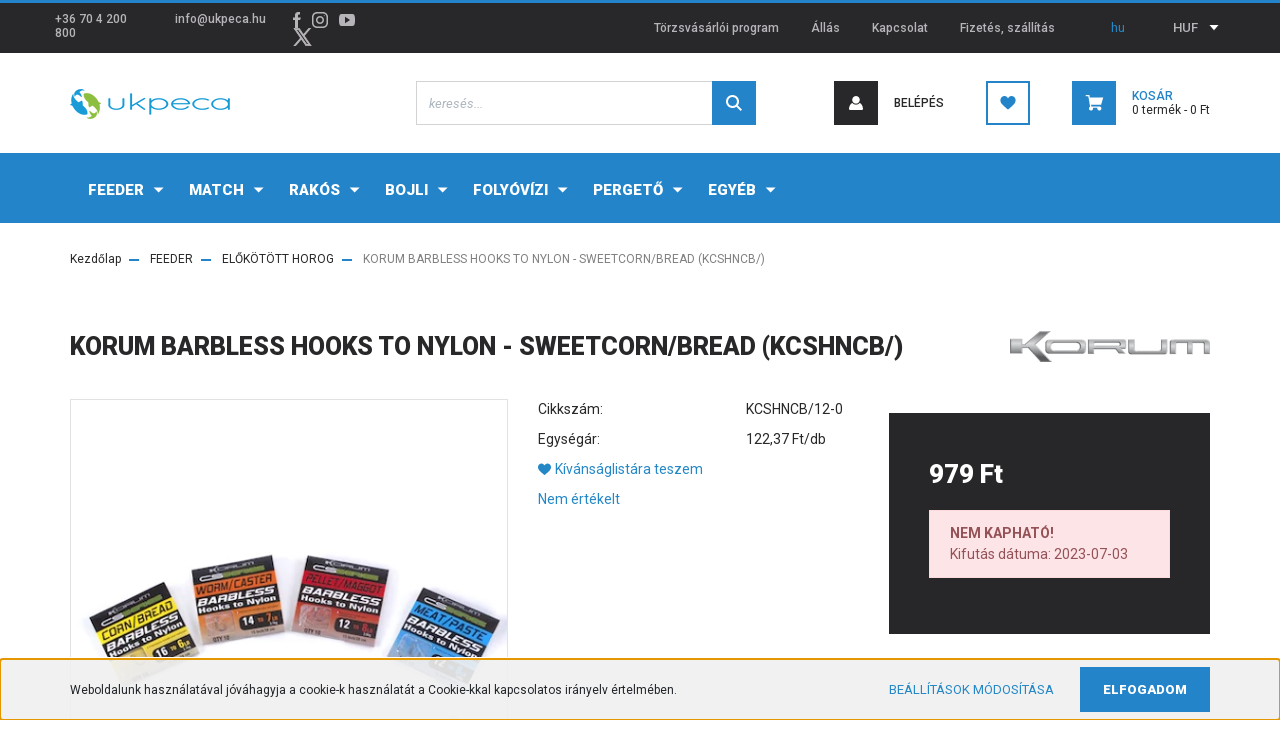

--- FILE ---
content_type: text/html; charset=UTF-8
request_url: https://ukpeca.hu/Korum-KORUM-BARBLESS-HOOKS-TO-NYLON--SWEETCORN-BREAD-KCSHNCB-KCSHNCB-12-0
body_size: 28133
content:
<!DOCTYPE html>
<html lang="hu" dir="ltr">
<head>
    <title>KORUM BARBLESS HOOKS TO NYLON - SWEETCORN/BREAD - ukpeca.hu</title>
    <meta charset="utf-8">
    <meta name="keywords" content="KORUM BARBLESS HOOKS TO NYLON - SWEETCORN/BREAD (KCSHNCB/), horgászbolt, horgászwebshop, horgászat, ukpeca, feeder">
    <meta name="description" content="Súlyban és formában csemegekukoricával, vagy kenyérrel történő horgászathoz fejlesztve, előkötött változatban. 10db előkötött lapkás horog található a csomagban.">
    <meta name="robots" content="index, follow">
    <link rel="image_src" href="https://ukpeca.cdn.shoprenter.hu/custom/ukpeca/image/data/product/catalog/termekfotok/korum/KCSHN.jpg.webp?lastmod=1673025108.1669210856">
    <meta property="og:title" content="KORUM BARBLESS HOOKS TO NYLON - SWEETCORN/BREAD (KCSHNCB/)" />
    <meta property="og:type" content="product" />
    <meta property="og:url" content="https://ukpeca.hu/Korum-KORUM-BARBLESS-HOOKS-TO-NYLON--SWEETCORN-BREAD-KCSHNCB-KCSHNCB-12-0" />
    <meta property="og:image" content="https://ukpeca.cdn.shoprenter.hu/custom/ukpeca/image/cache/w955h500q100/product/catalog/termekfotok/korum/KCSHN.jpg.webp?lastmod=1673025108.1669210856" />
    <meta property="og:description" content="Súlyban és formában csemegekukoricával, vagy kenyérrel történő horgászathoz fejlesztve, előkötött változatban. 10db előkötött lapkás horog található a csomagban.Hossz: 38cmDarabszám: 10db" />
    <link href="https://ukpeca.cdn.shoprenter.hu/custom/ukpeca/image/data/logo/ukpeca_halak-01.jpg?lastmod=1614544300.1669210856" rel="icon" />
    <link href="https://ukpeca.cdn.shoprenter.hu/custom/ukpeca/image/data/logo/ukpeca_halak-01.jpg?lastmod=1614544300.1669210856" rel="apple-touch-icon" />
    <base href="https://ukpeca.hu:443" />
    <meta name="google-site-verification" content="ob9LDj3hFPBhmCFBP4kEW27Vh4yjnfvL2eijRnZFnmg" />
<meta name="facebook-domain-verification" content="e0abjr6jvhksi4c1e3l48ganzqlel6" />

    <meta name="viewport" content="width=device-width, initial-scale=1, maximum-scale=1, user-scalable=0">
            <link href="https://ukpeca.hu/Korum-KORUM-BARBLESS-HOOKS-TO-NYLON--SWEETCORN-BREAD-KCSHNCB-KCSHNCB-12-0" rel="canonical">
    
            
                <link rel="preconnect" href="https://fonts.googleapis.com">
    <link rel="preconnect" href="https://fonts.gstatic.com" crossorigin>
    <link href="https://fonts.googleapis.com/css2?family=Roboto:ital,wght@0,300;0,400;0,500;0,700;0,900;1,300;1,400;1,500;1,700;1,900&display=swap" rel="stylesheet">
            <link rel="stylesheet" href="https://ukpeca.cdn.shoprenter.hu/web/compiled/css/fancybox2.css?v=1768402760" media="screen">
            <link rel="stylesheet" href="https://ukpeca.cdn.shoprenter.hu/custom/ukpeca/catalog/view/theme/stockholm_global/style/1745914295.1585500970.0.1646929391.css?v=null.1669210856" media="screen">
        <script>
        window.nonProductQuality = 100;
    </script>
    <script src="//ajax.googleapis.com/ajax/libs/jquery/1.10.2/jquery.min.js"></script>
    <script>window.jQuery || document.write('<script src="https://ukpeca.cdn.shoprenter.hu/catalog/view/javascript/jquery/jquery-1.10.2.min.js?v=1484139539"><\/script>');</script>
    <script type="text/javascript" src="//cdn.jsdelivr.net/npm/slick-carousel@1.8.1/slick/slick.min.js"></script>

                
        
    

    <!--Header JavaScript codes--><script src="https://ukpeca.cdn.shoprenter.hu/web/compiled/js/base.js?v=1768402759"></script><script src="https://ukpeca.cdn.shoprenter.hu/web/compiled/js/countdown.js?v=1768402759"></script><script src="https://ukpeca.cdn.shoprenter.hu/web/compiled/js/fancybox2.js?v=1768402759"></script><script src="https://ukpeca.cdn.shoprenter.hu/web/compiled/js/before_starter2_head.js?v=1768402759"></script><script src="https://ukpeca.cdn.shoprenter.hu/web/compiled/js/before_starter2_productpage.js?v=1768402759"></script><script src="https://ukpeca.cdn.shoprenter.hu/web/compiled/js/productreview.js?v=1768402759"></script><script src="https://ukpeca.cdn.shoprenter.hu/web/compiled/js/nanobar.js?v=1768402759"></script><!--Header jQuery onLoad scripts--><script>window.countdownFormat='%D:%H:%M:%S';var BASEURL='https://ukpeca.hu';Currency={"symbol_left":"","symbol_right":" Ft","decimal_place":0,"decimal_point":",","thousand_point":".","currency":"HUF","value":1};var ShopRenter=ShopRenter||{};ShopRenter.product={"id":164363,"sku":"KCSHNCB\/12-0","currency":"HUF","unitName":"db","price":979,"name":"KORUM BARBLESS HOOKS TO NYLON - SWEETCORN\/BREAD (KCSHNCB\/)","brand":"KORUM","currentVariant":{"M\u00e9ret":"-"},"parent":{"id":164363,"sku":"KCSHNCB\/12-0","unitName":"db","price":979,"name":"KORUM BARBLESS HOOKS TO NYLON - SWEETCORN\/BREAD (KCSHNCB\/)"}};$(document).ready(function(){$('.fancybox').fancybox({maxWidth:820,maxHeight:650,afterLoad:function(){wrapCSS=$(this.element).data('fancybox-wrapcss');if(wrapCSS){$('.fancybox-wrap').addClass(wrapCSS);}},helpers:{thumbs:{width:50,height:50}}});$('.fancybox-inline').fancybox({maxWidth:820,maxHeight:650,type:'inline'});});$(window).load(function(){var init_boughtwith_Scroller=function(){$("#boughtwith .aurora-scroll-click-mode").each(function(){var max=0;$(this).find($(".list_prouctname")).each(function(){var h=$(this).height();max=h>max?h:max;});$(this).find($(".list_prouctname")).each(function(){$(this).height(max);});});$("#boughtwith .aurora-scroll-click-mode").auroraScroll({autoMode:"click",frameRate:60,speed:2.5,direction:-1,elementClass:"product-snapshot",pauseAfter:false,horizontal:true,visible:1,arrowsPosition:1},function(){initAurora();});}
init_boughtwith_Scroller();});</script><script src="https://ukpeca.cdn.shoprenter.hu/web/compiled/js/vue/manifest.bundle.js?v=1768402756"></script><script>var ShopRenter=ShopRenter||{};ShopRenter.onCartUpdate=function(callable){document.addEventListener('cartChanged',callable)};ShopRenter.onItemAdd=function(callable){document.addEventListener('AddToCart',callable)};ShopRenter.onItemDelete=function(callable){document.addEventListener('deleteCart',callable)};ShopRenter.onSearchResultViewed=function(callable){document.addEventListener('AuroraSearchResultViewed',callable)};ShopRenter.onSubscribedForNewsletter=function(callable){document.addEventListener('AuroraSubscribedForNewsletter',callable)};ShopRenter.onCheckoutInitiated=function(callable){document.addEventListener('AuroraCheckoutInitiated',callable)};ShopRenter.onCheckoutShippingInfoAdded=function(callable){document.addEventListener('AuroraCheckoutShippingInfoAdded',callable)};ShopRenter.onCheckoutPaymentInfoAdded=function(callable){document.addEventListener('AuroraCheckoutPaymentInfoAdded',callable)};ShopRenter.onCheckoutOrderConfirmed=function(callable){document.addEventListener('AuroraCheckoutOrderConfirmed',callable)};ShopRenter.onCheckoutOrderPaid=function(callable){document.addEventListener('AuroraOrderPaid',callable)};ShopRenter.onCheckoutOrderPaidUnsuccessful=function(callable){document.addEventListener('AuroraOrderPaidUnsuccessful',callable)};ShopRenter.onProductPageViewed=function(callable){document.addEventListener('AuroraProductPageViewed',callable)};ShopRenter.onMarketingConsentChanged=function(callable){document.addEventListener('AuroraMarketingConsentChanged',callable)};ShopRenter.onCustomerRegistered=function(callable){document.addEventListener('AuroraCustomerRegistered',callable)};ShopRenter.onCustomerLoggedIn=function(callable){document.addEventListener('AuroraCustomerLoggedIn',callable)};ShopRenter.onCustomerUpdated=function(callable){document.addEventListener('AuroraCustomerUpdated',callable)};ShopRenter.onCartPageViewed=function(callable){document.addEventListener('AuroraCartPageViewed',callable)};ShopRenter.customer={"userId":0,"userClientIP":"18.224.181.41","userGroupId":8,"customerGroupTaxMode":"gross","customerGroupPriceMode":"only_gross","email":"","phoneNumber":"","name":{"firstName":"","lastName":""}};ShopRenter.theme={"name":"stockholm_global","family":"stockholm","parent":""};ShopRenter.shop={"name":"ukpeca","locale":"hu","currency":{"code":"HUF","rate":1},"domain":"ukpeca.myshoprenter.hu"};ShopRenter.page={"route":"product\/product","queryString":"Korum-KORUM-BARBLESS-HOOKS-TO-NYLON--SWEETCORN-BREAD-KCSHNCB-KCSHNCB-12-0"};ShopRenter.formSubmit=function(form,callback){callback();};let loadedAsyncScriptCount=0;function asyncScriptLoaded(position){loadedAsyncScriptCount++;if(position==='body'){if(document.querySelectorAll('.async-script-tag').length===loadedAsyncScriptCount){if(/complete|interactive|loaded/.test(document.readyState)){document.dispatchEvent(new CustomEvent('asyncScriptsLoaded',{}));}else{document.addEventListener('DOMContentLoaded',()=>{document.dispatchEvent(new CustomEvent('asyncScriptsLoaded',{}));});}}}}</script><script type="text/javascript"async class="async-script-tag"onload="asyncScriptLoaded('header')"src="https://static2.rapidsearch.dev/resultpage.js?shop=ukpeca.shoprenter.hu"></script><script type="text/javascript"src="https://ukpeca.cdn.shoprenter.hu/web/compiled/js/vue/customerEventDispatcher.bundle.js?v=1768402756"></script><!--Custom header scripts--><script id="barat_hud_sr_script">var hst=document.createElement("script");hst.src="//admin.fogyasztobarat.hu/h-api.js";hst.type="text/javascript";hst.setAttribute("data-id","E5HTJ6H4");hst.setAttribute("id","fbarat");var hs=document.getElementById("barat_hud_sr_script");hs.parentNode.insertBefore(hst,hs);</script>                <script>window["bp"]=window["bp"]||function(){(window["bp"].q=window["bp"].q||[]).push(arguments);};window["bp"].l=1*new Date();scriptElement=document.createElement("script");firstScript=document.getElementsByTagName("script")[0];scriptElement.async=true;scriptElement.src='https://pixel.barion.com/bp.js';firstScript.parentNode.insertBefore(scriptElement,firstScript);window['barion_pixel_id']='BP-AD01u3rpAs-24';bp('init','addBarionPixelId','BP-AD01u3rpAs-24');</script><noscript>
    <img height="1" width="1" style="display:none" alt="Barion Pixel" src="https://pixel.barion.com/a.gif?ba_pixel_id='BP-AD01u3rpAs-24'&ev=contentView&noscript=1">
</noscript>

            
            <script>window.dataLayer=window.dataLayer||[];function gtag(){dataLayer.push(arguments)};var ShopRenter=ShopRenter||{};ShopRenter.config=ShopRenter.config||{};ShopRenter.config.googleConsentModeDefaultValue="denied";</script>                        <script type="text/javascript" src="https://ukpeca.cdn.shoprenter.hu/web/compiled/js/vue/googleConsentMode.bundle.js?v=1768402756"></script>

            <!-- Facebook Pixel Code -->
<script>
  !function(f,b,e,v,n,t,s)
  {if(f.fbq)return;n=f.fbq=function(){n.callMethod?
  n.callMethod.apply(n,arguments):n.queue.push(arguments)};
  if(!f._fbq)f._fbq=n;n.push=n;n.loaded=!0;n.version='2.0';
  n.queue=[];t=b.createElement(e);t.async=!0;
  t.src=v;s=b.getElementsByTagName(e)[0];
  s.parentNode.insertBefore(t,s)}(window, document,'script',
  'https://connect.facebook.net/en_US/fbevents.js');
  fbq('consent', 'revoke');
fbq('init', '1055523328274774');
  fbq('track', 'PageView');
document.addEventListener('AuroraProductPageViewed', function(auroraEvent) {
                    fbq('track', 'ViewContent', {
                        content_type: 'product',
                        content_ids: [auroraEvent.detail.product.id.toString()],
                        value: parseFloat(auroraEvent.detail.product.grossUnitPrice),
                        currency: auroraEvent.detail.product.currency
                    }, {
                        eventID: auroraEvent.detail.event.id
                    });
                });
document.addEventListener('AuroraAddedToCart', function(auroraEvent) {
    var fbpId = [];
    var fbpValue = 0;
    var fbpCurrency = '';

    auroraEvent.detail.products.forEach(function(item) {
        fbpValue += parseFloat(item.grossUnitPrice) * item.quantity;
        fbpId.push(item.id);
        fbpCurrency = item.currency;
    });


    fbq('track', 'AddToCart', {
        content_ids: fbpId,
        content_type: 'product',
        value: fbpValue,
        currency: fbpCurrency
    }, {
        eventID: auroraEvent.detail.event.id
    });
})
window.addEventListener('AuroraMarketingCookie.Changed', function(event) {
            let consentStatus = event.detail.isAccepted ? 'grant' : 'revoke';
            if (typeof fbq === 'function') {
                fbq('consent', consentStatus);
            }
        });
</script>
<noscript><img height="1" width="1" style="display:none"
  src="https://www.facebook.com/tr?id=1055523328274774&ev=PageView&noscript=1"
/></noscript>
<!-- End Facebook Pixel Code -->
            
            <!-- Global site tag (gtag.js) - Google Ads: 627318361 -->
<script async src="https://www.googletagmanager.com/gtag/js?id=AW-627318361"></script>
<script>
  window.dataLayer = window.dataLayer || [];
  function gtag(){dataLayer.push(arguments);}
  gtag('js', new Date());

  gtag('config', 'AW-627318361');
</script>

            
            
    
</head>

<body id="body" class="page-body product-discontinued product-page-body show-quantity-in-module show-quantity-in-category stockholm_global-body" role="document">
<div id="fb-root"></div><script>(function(d,s,id){var js,fjs=d.getElementsByTagName(s)[0];if(d.getElementById(id))return;js=d.createElement(s);js.id=id;js.src="//connect.facebook.net/hu_HU/sdk/xfbml.customerchat.js#xfbml=1&version=v2.12&autoLogAppEvents=1";fjs.parentNode.insertBefore(js,fjs);}(document,"script","facebook-jssdk"));</script>
                    

<!-- cached --><div class="Fixed nanobar js-nanobar-first-login">
    <div class="container nanobar-container">
        <div class="row flex-column flex-sm-row">
            <div class="col-12 col-sm-6 col-lg-8 nanobar-text-cookies align-self-center text-sm-left">
                Weboldalunk használatával jóváhagyja a cookie-k használatát a Cookie-kkal kapcsolatos irányelv értelmében.
            </div>
            <div class="col-12 col-sm-6 col-lg-4 nanobar-buttons m-sm-0 text-center text-sm-right">
                <a href="" class="btn btn-link nanobar-settings-button js-nanobar-settings-button">
                    Beállítások módosítása
                </a>
                <a href="" class="btn btn-primary nanobar-btn js-nanobar-close-cookies" data-button-save-text="Beállítások mentése">
                    Elfogadom
                </a>
            </div>
        </div>
        <div class="nanobar-cookies js-nanobar-cookies flex-column flex-sm-row text-left pt-3 mt-3" style="display: none;">
            <div class="custom-control custom-checkbox">
                <input id="required_cookies" class="custom-control-input" type="checkbox" name="required_cookies" disabled checked/>
                <label for="required_cookies" class="custom-control-label">
                    Szükséges cookie-k
                    <div class="cookies-help-text">
                        Ezek a cookie-k segítenek abban, hogy a webáruház használható és működőképes legyen.
                    </div>
                </label>
            </div>
            <div class="custom-control custom-checkbox">
                <input id="marketing_cookies" class="custom-control-input js-nanobar-marketing-cookies" type="checkbox" name="marketing_cookies"
                         checked />
                <label for="marketing_cookies" class="custom-control-label">
                    Marketing cookie-k
                    <div class="cookies-help-text">
                        Ezeket a cookie-k segítenek abban, hogy az Ön érdeklődési körének megfelelő reklámokat és termékeket jelenítsük meg a webáruházban.
                    </div>
                </label>
            </div>
        </div>
    </div>
</div>

<script>
    (function ($) {
        $(document).ready(function () {
            new AuroraNanobar.FirstLogNanobarCheckbox(jQuery('.js-nanobar-first-login'), 'bottom');
        });
    })(jQuery);
</script>
<!-- /cached -->
<!-- cached --><div class="Fixed nanobar js-nanobar-free-shipping">
    <div class="container nanobar-container">
        <button type="button" class="close js-nanobar-close" aria-label="Close">
            <span aria-hidden="true">&times;</span>
        </button>
        <div class="nanobar-text px-3"></div>
    </div>
</div>

<script>$(document).ready(function(){document.nanobarInstance=new AuroraNanobar.FreeShippingNanobar($('.js-nanobar-free-shipping'),'bottom','0','','1');});</script><!-- /cached -->
                <!-- page-wrap -->

                <div class="page-wrap">
                            
    <header class="sticky-header d-none d-lg-block">
                    <div class="header-top-line">
                <div class="container">
                    <div class="header-top d-flex">
                        <div class="header-top-left d-flex align-items-center">
                                <div id="section-header_contact_stockholm" class="section-wrapper ">
    
    <div class="module content-module section-module section-contact header-section-contact shoprenter-section">
    <div class="module-body section-module-body">
        <div class="contact-wrapper-box d-flex">
                            <div class="header-contact-col header-contact-phone">
                    <a class="header-contact-link" href="tel:+36 70 4 200 800">
                        +36 70 4 200 800
                    </a>
                </div>
                                        <div class="header-contact-col header-contact-mail">
                    <a class="header-contact-link" href="mailto:info@ukpeca.hu">info@ukpeca.hu</a>
                </div>
                        <div class="header-contact-social-box">
                                    <a class="header-contact-link" class="header-social-link" target="_blank" href="https://www.facebook.com/ukpeca">
                        <i>
                            <svg width="8" height="16" viewBox="0 0 12 24" fill="currentColor" xmlns="https://www.w3.org/2000/svg">
    <path d="M7.5 8.25V5.25C7.5 4.422 8.172 3.75 9 3.75H10.5V0H7.5C5.0145 0 3 2.0145 3 4.5V8.25H0V12H3V24H7.5V12H10.5L12 8.25H7.5Z"/>
</svg>
                        </i>
                    </a>
                                                    <a class="header-contact-link" class="header-social-link" target="_blank" href="https://www.instagram.com/ukpeca/">
                        <i>
                            <svg width="16" height="16" viewBox="0 0 16 16" fill="currentColor" xmlns="https://www.w3.org/2000/svg">
    <path d="M11 0H5C2.239 0 0 2.239 0 5V11C0 13.761 2.239 16 5 16H11C13.761 16 16 13.761 16 11V5C16 2.239 13.761 0 11 0ZM14.5 11C14.5 12.93 12.93 14.5 11 14.5H5C3.07 14.5 1.5 12.93 1.5 11V5C1.5 3.07 3.07 1.5 5 1.5H11C12.93 1.5 14.5 3.07 14.5 5V11Z"/>
    <path d="M8 4C5.791 4 4 5.791 4 8C4 10.209 5.791 12 8 12C10.209 12 12 10.209 12 8C12 5.791 10.209 4 8 4ZM8 10.5C6.622 10.5 5.5 9.378 5.5 8C5.5 6.621 6.622 5.5 8 5.5C9.378 5.5 10.5 6.621 10.5 8C10.5 9.378 9.378 10.5 8 10.5Z"/>
    <path d="M12.3 4.233C12.5944 4.233 12.833 3.99437 12.833 3.7C12.833 3.40563 12.5944 3.167 12.3 3.167C12.0056 3.167 11.767 3.40563 11.767 3.7C11.767 3.99437 12.0056 4.233 12.3 4.233Z"/>
</svg>

                        </i>
                    </a>
                                                    <a class="header-contact-link" class="header-social-link" target="_blank" href="https://www.youtube.com/channel/UCSCV0R0UshJaUMgF5BWIKeg/videos">
                        <i>
                            <svg width="16" height="12" viewBox="0 0 24 18" fill="currentColor" xmlns="https://www.w3.org/2000/svg">
    <path d="M22.98 1.73455C22.329 0.471273 21.6225 0.238909 20.184 0.150545C18.747 0.0441818 15.1335 0 12.003 0C8.8665 0 5.2515 0.0441819 3.816 0.148909C2.3805 0.238909 1.6725 0.469636 1.0155 1.73455C0.345 2.99618 0 5.16927 0 8.99509C0 8.99836 0 9 0 9C0 9.00327 0 9.00491 0 9.00491V9.00818C0 12.8176 0.345 15.0071 1.0155 16.2556C1.6725 17.5189 2.379 17.748 3.8145 17.8544C5.2515 17.946 8.8665 18 12.003 18C15.1335 18 18.747 17.946 20.1855 17.856C21.624 17.7496 22.3305 17.5205 22.9815 16.2573C23.658 15.0087 24 12.8193 24 9.00982C24 9.00982 24 9.00491 24 9.00164C24 9.00164 24 8.99836 24 8.99673C24 5.16927 23.658 2.99618 22.98 1.73455ZM9 13.9091V4.09091L16.5 9L9 13.9091Z"/>
</svg>

                        </i>
                    </a>
                                                    <a class="header-contact-link" class="header-social-link" target="_blank" href="#">
                        <i>
                            <svg width="19" height="18" viewBox="0 0 19 18" fill="none" xmlns="http://www.w3.org/2000/svg">
    <path d="M11.1271 7.6874L17.3717 0.428571H15.8919L10.4697 6.73131L6.13903 0.428571H1.14411L7.69294 9.95943L1.14411 17.5714H2.62396L8.34992 10.9155L12.9234 17.5714H17.9184L11.1271 7.6874ZM3.15717 1.54258H5.43014L15.8926 16.5081H13.6196L3.15717 1.54258Z" fill="currentColor"/>
    <path fill-rule="evenodd" clip-rule="evenodd" d="M0.329554 0H6.36446L10.5077 6.02992L15.6952 0H18.3056L11.6671 7.71671L18.7327 18H12.6978L8.31178 11.6169L2.82052 18H0.209961L7.15272 9.93012L0.329554 0ZM1.9585 0.857143L8.23299 9.98874L2.07809 17.1429H2.42723L8.38788 10.2141L13.1489 17.1429H17.1038L10.5869 7.65809L16.4375 0.857143H16.0884L10.4316 7.4327L5.91343 0.857143H1.9585ZM2.33455 1.11401H5.65335L16.715 16.9367H13.3962L2.33455 1.11401ZM3.97962 1.97115L13.8428 16.0795H15.07L5.20675 1.97115H3.97962Z" fill="currentColor"/>
</svg>

                        </i>
                    </a>
                                            </div>
        </div>
    </div>
</div>


</div>

                        </div>
                        <div class="header-top-right d-flex ml-auto">
                            <!-- cached -->
    <ul class="nav headermenu-list">
                    <li class="nav-item">
                <a class="nav-link" href="https://ukpeca.hu/torzsvasarloi-program"
                    target="_self"
                                        title="Törzsvásárlói program"
                >
                    Törzsvásárlói program
                </a>
                            </li>
                    <li class="nav-item">
                <a class="nav-link" href="https://ukpeca.hu/karrier-93"
                    target="_self"
                                        title="Állás"
                >
                    Állás
                </a>
                            </li>
                    <li class="nav-item">
                <a class="nav-link" href="https://ukpeca.hu/index.php?route=information/contact"
                    target="_self"
                                        title="Kapcsolat"
                >
                    Kapcsolat
                </a>
                            </li>
                    <li class="nav-item">
                <a class="nav-link" href="https://ukpeca.hu/fizetes-szallitas-34"
                    target="_self"
                                        title="Fizetés, szállítás"
                >
                    Fizetés, szállítás
                </a>
                            </li>
            </ul>
    <!-- /cached -->
                            <div class="header-language-currencies d-flex align-items-center">
                                <!-- cached -->


                    
    
    <div id="languageselect" class="module content-module header-position hide-top languageselect-module" >
                                    <div class="module-body">
                        <form action="/" method="post" enctype="multipart/form-data" id="language-form">
            <div class="d-flex justify-content-lg-between language-select-wrapper">
                                            <div class="language-text active cursor-pointer language-data" data-langcode="hu">
                    <span class="language-change language-code-name">hu</span>
                </div>
                                <input type="hidden" value="" name="language_code" />
                        </div>
            <script>$(window).load(function(){$('.language-change').one('click',function(){var language_code=$(this).parent('.language-data').data('langcode');$('input[name="language_code"]').attr('value',language_code);$('#language-form').submit();});});</script>        </form>
            </div>
                                </div>
    
    <!-- /cached -->
                                <!-- cached -->


                    
    
    <div id="currenciesselect" class="module content-module header-position hide-top currenciesselect-module" >
                                    <div class="module-body">
                        <form action="/" method="post" enctype="multipart/form-data">
            <select class="form-control form-control-sm currencieselect-select" name="currency_id" onchange="this.form.submit()">
                                    <option
                        value="HUF" selected="selected">
                        HUF
                    </option>
                            </select>
        </form>
            </div>
                                </div>
    
    <!-- /cached -->
                            </div>
                        </div>
                    </div>
                </div>
            </div>
            <div class="header-middle-line">
                <div class="container">
                    <div class="header-middle d-flex justify-content-between">
                        <!-- cached -->
    <a class="navbar-brand" href="/"><img style="border: 0; max-width: 160px;" src="https://ukpeca.cdn.shoprenter.hu/custom/ukpeca/image/cache/w160h38m00/logo/UKPECA_logo200px.png?v=1646773338" title="ukpeca.hu webáruház és horgászbolt" alt="ukpeca.hu webáruház és horgászbolt" /></a>
<!-- /cached -->
                                                    
<div class="dropdown search-module d-flex">
    <div class="input-group">
        <input class="form-control disableAutocomplete" type="text" placeholder="keresés..." value=""
               id="filter_keyword" 
               onclick="this.value=(this.value==this.defaultValue)?'':this.value;"/>
        <div class="input-group-append">
            <button class="btn btn-primary" onclick="moduleSearch();">
                <svg width="16" height="16" viewBox="0 0 24 24" fill="currentColor" xmlns="https://www.w3.org/2000/svg">
    <path d="M17.6125 15.4913C18.7935 13.8785 19.4999 11.8975 19.4999 9.74998C19.4999 4.37403 15.1259 0 9.74993 0C4.37398 0 0 4.37403 0 9.74998C0 15.1259 4.37403 19.5 9.74998 19.5C11.8975 19.5 13.8787 18.7934 15.4915 17.6124L21.8789 23.9999L24 21.8788C24 21.8787 17.6125 15.4913 17.6125 15.4913ZM9.74998 16.4999C6.02782 16.4999 3.00001 13.4721 3.00001 9.74998C3.00001 6.02782 6.02782 3.00001 9.74998 3.00001C13.4721 3.00001 16.5 6.02782 16.5 9.74998C16.5 13.4721 13.4721 16.4999 9.74998 16.4999Z"/>
</svg>

            </button>
        </div>
    </div>

    <input type="hidden" id="filter_description" value="0"/>
    <input type="hidden" id="search_shopname" value="ukpeca"/>
    <div id="results" class="dropdown-menu search-results p-0"></div>
</div>



                                                <!-- cached -->
    <ul class="nav login-list">
                    <li class="nav-item nav-item-login">
                <a class="nav-link d-flex align-items-center header-middle-link" href="index.php?route=account/login" title="Belépés">
                    <span class="btn d-flex justify-content-center align-items-center nav-item-login-icon header-icon-box">
                        <svg width="14" height="14" viewBox="0 0 24 24" fill="currentColor" xmlns="https://www.w3.org/2000/svg">
    <path d="M18.3622 11.696C16.8819 13.6134 14.6142 14.8278 12 14.8278C9.44882 14.8278 7.11811 13.6134 5.63779 11.696C2.20472 13.901 0 17.7358 0 21.986C0 23.1364 0.88189 23.9992 1.98425 23.9992H21.9843C23.1181 24.0312 24 23.0725 24 21.986C24 17.7358 21.7953 13.8691 18.3622 11.696Z"/>
    <path d="M12 0C8.40945 0 5.51181 2.97194 5.51181 6.58301C5.51181 10.226 8.44094 13.166 12 13.166C15.5591 13.166 18.4882 10.258 18.4882 6.58301C18.4882 2.90803 15.5906 0 12 0Z"/>
</svg>

                    </span>
                    <span class="d-flex login-item-title">
                        Belépés
                    </span>
                </a>
            </li>
            <li class="nav-item nav-item-register d-none">
                <a class="nav-link" href="index.php?route=account/create" title="Regisztráció">
                    Regisztráció
                </a>
            </li>
            </ul>
<!-- /cached -->
                        <hx:include src="/_fragment?_path=_format%3Dhtml%26_locale%3Den%26_controller%3Dmodule%252Fwishlist&amp;_hash=uvgOK4nknqmX2%2Fi5RNHR56NOqStUL6d1xkFnOAlLF%2Fo%3D"></hx:include>
                        <div id="js-cart" class="d-md-flex align-items-md-center">
                            <hx:include src="/_fragment?_path=_format%3Dhtml%26_locale%3Den%26_controller%3Dmodule%252Fcart&amp;_hash=wTxnCE2ya%2BEjGxBEJzHy%2Bi%2Fd551sObjQfnKXtHO1HVA%3D"></hx:include>
                        </div>
                    </div>
                </div>
            </div>
            <div class="header-bottom-line">
                <div class="container">
                    <div class="header-bottom">
                        <nav class="navbar navbar-expand-lg justify-content-between">
                            


                    
            <div id="module_category_wrapper" class="module-category-wrapper">
    
    <div id="category" class="module content-module header-position category-module" >
                <div class="module-body">
                        <div id="category-nav">
            


<ul class="nav nav-pills category category-menu sf-menu sf-horizontal cached">
    <li id="cat_18560" class="nav-item item category-list module-list parent even">
    <a href="https://ukpeca.hu/feeder-botos-horgaszat" class="nav-link">
        <span>FEEDER</span>
    </a>
            <ul class="nav flex-column children"><li id="cat_18567" class="nav-item item category-list module-list even">
    <a href="https://ukpeca.hu/feeder-botos-horgaszat/feeder-aprocikkek" class="nav-link">
        <span>APRÓCIKKEK</span>
    </a>
    </li><li id="cat_18569" class="nav-item item category-list module-list odd">
    <a href="https://ukpeca.hu/feeder-botos-horgaszat/feeder-bottarto" class="nav-link">
        <span>BOTTARTÓ</span>
    </a>
    </li><li id="cat_18570" class="nav-item item category-list module-list even">
    <a href="https://ukpeca.hu/feeder-botos-horgaszat/feeder-csali" class="nav-link">
        <span>CSALI</span>
    </a>
    </li><li id="cat_18571" class="nav-item item category-list module-list odd">
    <a href="https://ukpeca.hu/feeder-botos-horgaszat/feeder-csalizas-eszkozei" class="nav-link">
        <span>CSALIZÁS ESZKÖZEI</span>
    </a>
    </li><li id="cat_18572" class="nav-item item category-list module-list even">
    <a href="https://ukpeca.hu/feeder-botos-horgaszat/feeder-dobozok" class="nav-link">
        <span>DOBOZOK</span>
    </a>
    </li><li id="cat_18573" class="nav-item item category-list module-list odd">
    <a href="https://ukpeca.hu/feeder-botos-horgaszat/feeder-elokotott-horog" class="nav-link">
        <span>ELŐKÖTÖTT HOROG</span>
    </a>
    </li><li id="cat_18574" class="nav-item item category-list module-list even">
    <a href="https://ukpeca.hu/feeder-botos-horgaszat/feeder-ernyo" class="nav-link">
        <span>ERNYŐ</span>
    </a>
    </li><li id="cat_18575" class="nav-item item category-list module-list odd">
    <a href="https://ukpeca.hu/feeder-botos-horgaszat/feeder-etetoanyag" class="nav-link">
        <span>ETETŐANYAG</span>
    </a>
    </li><li id="cat_18740" class="nav-item item category-list module-list even">
    <a href="https://ukpeca.hu/feeder-botos-horgaszat/etetobot-18740" class="nav-link">
        <span>ETETŐBOT</span>
    </a>
    </li><li id="cat_18576" class="nav-item item category-list module-list odd">
    <a href="https://ukpeca.hu/feeder-botos-horgaszat/feeder-etetokosar" class="nav-link">
        <span>ETETŐKOSÁR</span>
    </a>
    </li><li id="cat_18725" class="nav-item item category-list module-list even">
    <a href="https://ukpeca.hu/feeder-botos-horgaszat/feeder-gumi" class="nav-link">
        <span>FEEDER GUMI</span>
    </a>
    </li><li id="cat_18732" class="nav-item item category-list module-list odd">
    <a href="https://ukpeca.hu/feeder-botos-horgaszat/potspicc-18732" class="nav-link">
        <span>FEEDER SPICC</span>
    </a>
    </li><li id="cat_18568" class="nav-item item category-list module-list even">
    <a href="https://ukpeca.hu/feeder-botos-horgaszat/feederbot" class="nav-link">
        <span>FEEDERBOT</span>
    </a>
    </li><li id="cat_18577" class="nav-item item category-list module-list odd">
    <a href="https://ukpeca.hu/feeder-botos-horgaszat/feeder-fotel" class="nav-link">
        <span>FOTEL</span>
    </a>
    </li><li id="cat_18578" class="nav-item item category-list module-list even">
    <a href="https://ukpeca.hu/feeder-botos-horgaszat/feeder-haltarto-halo" class="nav-link">
        <span>HALTARTÓ HÁLÓ</span>
    </a>
    </li><li id="cat_18717" class="nav-item item category-list module-list odd">
    <a href="https://ukpeca.hu/feeder-botos-horgaszat/horgaszfold-3" class="nav-link">
        <span>HORGÁSZFÖLD</span>
    </a>
    </li><li id="cat_18579" class="nav-item item category-list module-list even">
    <a href="https://ukpeca.hu/feeder-botos-horgaszat/feeder-horog" class="nav-link">
        <span>HOROG</span>
    </a>
    </li><li id="cat_18720" class="nav-item item category-list module-list odd">
    <a href="https://ukpeca.hu/feeder-botos-horgaszat/matracok-es-bolcsok" class="nav-link">
        <span>MATRACOK ÉS BÖLCSŐK</span>
    </a>
    </li><li id="cat_18580" class="nav-item item category-list module-list even">
    <a href="https://ukpeca.hu/feeder-botos-horgaszat/feeder-meritohalo" class="nav-link">
        <span>MERÍTŐHÁLÓ</span>
    </a>
    </li><li id="cat_18581" class="nav-item item category-list module-list odd">
    <a href="https://ukpeca.hu/feeder-botos-horgaszat/feeder-meritonyel" class="nav-link">
        <span>MERÍTŐNYÉL</span>
    </a>
    </li><li id="cat_18582" class="nav-item item category-list module-list even">
    <a href="https://ukpeca.hu/feeder-botos-horgaszat/feeder-feeder-olom" class="nav-link">
        <span>ÓLOM</span>
    </a>
    </li><li id="cat_18583" class="nav-item item category-list module-list odd">
    <a href="https://ukpeca.hu/feeder-botos-horgaszat/feeder-orso" class="nav-link">
        <span>ORSÓ</span>
    </a>
    </li><li id="cat_18584" class="nav-item item category-list module-list even">
    <a href="https://ukpeca.hu/feeder-botos-horgaszat/feeder-ruhazat" class="nav-link">
        <span>RUHÁZAT</span>
    </a>
    </li><li id="cat_18585" class="nav-item item category-list module-list odd">
    <a href="https://ukpeca.hu/feeder-botos-horgaszat/feeder-szallitas" class="nav-link">
        <span>SZÁLLÍTÁS</span>
    </a>
    </li><li id="cat_18586" class="nav-item item category-list module-list even">
    <a href="https://ukpeca.hu/feeder-botos-horgaszat/feeder-szett" class="nav-link">
        <span>SZETT</span>
    </a>
    </li><li id="cat_18587" class="nav-item item category-list module-list odd">
    <a href="https://ukpeca.hu/feeder-botos-horgaszat/feeder-taska" class="nav-link">
        <span>TÁSKA</span>
    </a>
    </li><li id="cat_18588" class="nav-item item category-list module-list even">
    <a href="https://ukpeca.hu/feeder-botos-horgaszat/feeder-versenylada" class="nav-link">
        <span>VERSENYLÁDA</span>
    </a>
    </li><li id="cat_18589" class="nav-item item category-list module-list odd">
    <a href="https://ukpeca.hu/feeder-botos-horgaszat/feeder-versenylada-tartozek" class="nav-link">
        <span>VERSENYLÁDA TARTOZÉK</span>
    </a>
    </li><li id="cat_18590" class="nav-item item category-list module-list even">
    <a href="https://ukpeca.hu/feeder-botos-horgaszat/feeder-zsinor" class="nav-link">
        <span>ZSINÓR</span>
    </a>
    </li></ul>
    </li><li id="cat_18561" class="nav-item item category-list module-list parent odd">
    <a href="https://ukpeca.hu/match-botos-horgaszat" class="nav-link">
        <span>MATCH</span>
    </a>
            <ul class="nav flex-column children"><li id="cat_18591" class="nav-item item category-list module-list even">
    <a href="https://ukpeca.hu/match-botos-horgaszat/match-aprocikkek" class="nav-link">
        <span>APRÓCIKKEK</span>
    </a>
    </li><li id="cat_18593" class="nav-item item category-list module-list odd">
    <a href="https://ukpeca.hu/match-botos-horgaszat/match-bottarto" class="nav-link">
        <span>BOTTARTÓ</span>
    </a>
    </li><li id="cat_18594" class="nav-item item category-list module-list even">
    <a href="https://ukpeca.hu/match-botos-horgaszat/match-csali" class="nav-link">
        <span>CSALI</span>
    </a>
    </li><li id="cat_18595" class="nav-item item category-list module-list odd">
    <a href="https://ukpeca.hu/match-botos-horgaszat/csalizas-eszkozei" class="nav-link">
        <span>CSALIZÁS ESZKÖZEI</span>
    </a>
    </li><li id="cat_18596" class="nav-item item category-list module-list even">
    <a href="https://ukpeca.hu/match-botos-horgaszat/match-csuzli" class="nav-link">
        <span>CSÚZLI</span>
    </a>
    </li><li id="cat_18597" class="nav-item item category-list module-list odd">
    <a href="https://ukpeca.hu/match-botos-horgaszat/match-dobozok" class="nav-link">
        <span>DOBOZOK</span>
    </a>
    </li><li id="cat_18598" class="nav-item item category-list module-list even">
    <a href="https://ukpeca.hu/match-botos-horgaszat/match-elokotott-horog" class="nav-link">
        <span>ELŐKÖTÖTT HOROG</span>
    </a>
    </li><li id="cat_18599" class="nav-item item category-list module-list odd">
    <a href="https://ukpeca.hu/match-botos-horgaszat/match-ernyo" class="nav-link">
        <span>ERNYŐ</span>
    </a>
    </li><li id="cat_18600" class="nav-item item category-list module-list even">
    <a href="https://ukpeca.hu/match-botos-horgaszat/match-etetoanyag" class="nav-link">
        <span>ETETŐANYAG</span>
    </a>
    </li><li id="cat_18601" class="nav-item item category-list module-list odd">
    <a href="https://ukpeca.hu/match-botos-horgaszat/match-fotel" class="nav-link">
        <span>FOTEL</span>
    </a>
    </li><li id="cat_18602" class="nav-item item category-list module-list even">
    <a href="https://ukpeca.hu/match-botos-horgaszat/match-haltarto-halo" class="nav-link">
        <span>HALTARTÓ HÁLÓ</span>
    </a>
    </li><li id="cat_18714" class="nav-item item category-list module-list odd">
    <a href="https://ukpeca.hu/match-botos-horgaszat/horgaszfold" class="nav-link">
        <span>HORGÁSZFÖLD</span>
    </a>
    </li><li id="cat_18603" class="nav-item item category-list module-list even">
    <a href="https://ukpeca.hu/match-botos-horgaszat/match-horog" class="nav-link">
        <span>HOROG</span>
    </a>
    </li><li id="cat_18592" class="nav-item item category-list module-list odd">
    <a href="https://ukpeca.hu/match-botos-horgaszat/matchbot" class="nav-link">
        <span>MATCHBOT</span>
    </a>
    </li><li id="cat_18604" class="nav-item item category-list module-list even">
    <a href="https://ukpeca.hu/match-botos-horgaszat/match-meritohalo" class="nav-link">
        <span>MERÍTŐHÁLÓ</span>
    </a>
    </li><li id="cat_18605" class="nav-item item category-list module-list odd">
    <a href="https://ukpeca.hu/match-botos-horgaszat/match-meritonyel" class="nav-link">
        <span>MERÍTŐNYÉL</span>
    </a>
    </li><li id="cat_18606" class="nav-item item category-list module-list even">
    <a href="https://ukpeca.hu/match-botos-horgaszat/match-olom" class="nav-link">
        <span>ÓLOM</span>
    </a>
    </li><li id="cat_18607" class="nav-item item category-list module-list odd">
    <a href="https://ukpeca.hu/match-botos-horgaszat/match-orso" class="nav-link">
        <span>ORSÓ</span>
    </a>
    </li><li id="cat_18608" class="nav-item item category-list module-list even">
    <a href="https://ukpeca.hu/match-botos-horgaszat/match-ruhazat" class="nav-link">
        <span>RUHÁZAT</span>
    </a>
    </li><li id="cat_18609" class="nav-item item category-list module-list odd">
    <a href="https://ukpeca.hu/match-botos-horgaszat/match-szallitas" class="nav-link">
        <span>SZÁLLÍTÁS</span>
    </a>
    </li><li id="cat_18610" class="nav-item item category-list module-list even">
    <a href="https://ukpeca.hu/match-botos-horgaszat/match-szett" class="nav-link">
        <span>SZETT</span>
    </a>
    </li><li id="cat_18611" class="nav-item item category-list module-list odd">
    <a href="https://ukpeca.hu/match-botos-horgaszat/match-taska" class="nav-link">
        <span>TÁSKA</span>
    </a>
    </li><li id="cat_18612" class="nav-item item category-list module-list even">
    <a href="https://ukpeca.hu/match-botos-horgaszat/match-uszo" class="nav-link">
        <span>ÚSZÓ</span>
    </a>
    </li><li id="cat_18613" class="nav-item item category-list module-list odd">
    <a href="https://ukpeca.hu/match-botos-horgaszat/match-versenylada" class="nav-link">
        <span>VERSENYLÁDA</span>
    </a>
    </li><li id="cat_18614" class="nav-item item category-list module-list even">
    <a href="https://ukpeca.hu/match-botos-horgaszat/match-versenylada-tartozek" class="nav-link">
        <span>VERSENYLÁDA TARTOZÉK</span>
    </a>
    </li><li id="cat_18615" class="nav-item item category-list module-list odd">
    <a href="https://ukpeca.hu/match-botos-horgaszat/match-zsinor" class="nav-link">
        <span>ZSINÓR</span>
    </a>
    </li></ul>
    </li><li id="cat_18562" class="nav-item item category-list module-list parent even">
    <a href="https://ukpeca.hu/rakos-botos-horgaszat" class="nav-link">
        <span>RAKÓS</span>
    </a>
            <ul class="nav flex-column children"><li id="cat_18616" class="nav-item item category-list module-list even">
    <a href="https://ukpeca.hu/rakos-botos-horgaszat/rakos-aprocikkek" class="nav-link">
        <span>APRÓCIKKEK</span>
    </a>
    </li><li id="cat_18617" class="nav-item item category-list module-list odd">
    <a href="https://ukpeca.hu/rakos-botos-horgaszat/rakos-csali" class="nav-link">
        <span>CSALI</span>
    </a>
    </li><li id="cat_18618" class="nav-item item category-list module-list even">
    <a href="https://ukpeca.hu/rakos-botos-horgaszat/rakos-csalizas-eszkozei" class="nav-link">
        <span>CSALIZÁS ESZKÖZEI</span>
    </a>
    </li><li id="cat_18623" class="nav-item item category-list module-list odd">
    <a href="https://ukpeca.hu/rakos-botos-horgaszat/csogumi-rakos-gumi" class="nav-link">
        <span>CSŐGUMI - RAKÓS GUMI</span>
    </a>
    </li><li id="cat_18619" class="nav-item item category-list module-list even">
    <a href="https://ukpeca.hu/rakos-botos-horgaszat/rakos-csuzli" class="nav-link">
        <span>CSÚZLI</span>
    </a>
    </li><li id="cat_18620" class="nav-item item category-list module-list odd">
    <a href="https://ukpeca.hu/rakos-botos-horgaszat/rakos-dobozok" class="nav-link">
        <span>DOBOZOK</span>
    </a>
    </li><li id="cat_18621" class="nav-item item category-list module-list even">
    <a href="https://ukpeca.hu/rakos-botos-horgaszat/rakos-elokotott-horog" class="nav-link">
        <span>ELŐKÖTÖTT HOROG</span>
    </a>
    </li><li id="cat_18735" class="nav-item item category-list module-list odd">
    <a href="https://ukpeca.hu/rakos-botos-horgaszat/httpsukpecahurakos-botos-horgaszatelokotott-szerelek" class="nav-link">
        <span>ELŐKÖTÖTT SZERELÉK</span>
    </a>
    </li><li id="cat_18622" class="nav-item item category-list module-list even">
    <a href="https://ukpeca.hu/rakos-botos-horgaszat/rakos-ernyo" class="nav-link">
        <span>ERNYŐ</span>
    </a>
    </li><li id="cat_18624" class="nav-item item category-list module-list odd">
    <a href="https://ukpeca.hu/rakos-botos-horgaszat/rakos-eteto-kupakok" class="nav-link">
        <span>ETETŐ KUPAKOK</span>
    </a>
    </li><li id="cat_18625" class="nav-item item category-list module-list even">
    <a href="https://ukpeca.hu/rakos-botos-horgaszat/rakos-etetoanyag" class="nav-link">
        <span>ETETŐANYAG</span>
    </a>
    </li><li id="cat_18743" class="nav-item item category-list module-list parent odd">
    <a href="https://ukpeca.hu/rakos-botos-horgaszat/folyovizi-18743" class="nav-link">
        <span>FOLYÓVÍZI</span>
    </a>
            <ul class="nav flex-column children"><li id="cat_18746" class="nav-item item category-list module-list even">
    <a href="https://ukpeca.hu/rakos-botos-horgaszat/folyovizi-18743/csali-18746" class="nav-link">
        <span>CSALI</span>
    </a>
    </li></ul>
    </li><li id="cat_18626" class="nav-item item category-list module-list even">
    <a href="https://ukpeca.hu/rakos-botos-horgaszat/rakos-gorgo" class="nav-link">
        <span>GÖRGŐ</span>
    </a>
    </li><li id="cat_18627" class="nav-item item category-list module-list odd">
    <a href="https://ukpeca.hu/rakos-botos-horgaszat/rakos-gumizas-kellekei" class="nav-link">
        <span>GUMIZÁS KELLÉKEI</span>
    </a>
    </li><li id="cat_18628" class="nav-item item category-list module-list even">
    <a href="https://ukpeca.hu/rakos-botos-horgaszat/rakos-haltarto-halo" class="nav-link">
        <span>HALTARTÓ HÁLÓ</span>
    </a>
    </li><li id="cat_18715" class="nav-item item category-list module-list odd">
    <a href="https://ukpeca.hu/rakos-botos-horgaszat/horgaszfold-1" class="nav-link">
        <span>HORGÁSZFÖLD</span>
    </a>
    </li><li id="cat_18629" class="nav-item item category-list module-list even">
    <a href="https://ukpeca.hu/rakos-botos-horgaszat/rakos-horog" class="nav-link">
        <span>HOROG</span>
    </a>
    </li><li id="cat_18630" class="nav-item item category-list module-list odd">
    <a href="https://ukpeca.hu/rakos-botos-horgaszat/rakos-meritohalo" class="nav-link">
        <span>MERÍTŐHÁLÓ</span>
    </a>
    </li><li id="cat_18631" class="nav-item item category-list module-list even">
    <a href="https://ukpeca.hu/rakos-botos-horgaszat/rakos-meritonyel" class="nav-link">
        <span>MERÍTŐNYÉL</span>
    </a>
    </li><li id="cat_18632" class="nav-item item category-list module-list odd">
    <a href="https://ukpeca.hu/rakos-botos-horgaszat/rakos-olom" class="nav-link">
        <span>ÓLOM</span>
    </a>
    </li><li id="cat_18633" class="nav-item item category-list module-list even">
    <a href="https://ukpeca.hu/rakos-botos-horgaszat/rakos-rakosbot" class="nav-link">
        <span>RAKÓSBOT </span>
    </a>
    </li><li id="cat_18634" class="nav-item item category-list module-list odd">
    <a href="https://ukpeca.hu/rakos-botos-horgaszat/rakos-ruhazat" class="nav-link">
        <span>RUHÁZAT</span>
    </a>
    </li><li id="cat_18635" class="nav-item item category-list module-list even">
    <a href="https://ukpeca.hu/rakos-botos-horgaszat/rakos-szallitas" class="nav-link">
        <span>SZÁLLÍTÁS</span>
    </a>
    </li><li id="cat_18637" class="nav-item item category-list module-list odd">
    <a href="https://ukpeca.hu/rakos-botos-horgaszat/taska" class="nav-link">
        <span>TÁSKA</span>
    </a>
    </li><li id="cat_18638" class="nav-item item category-list module-list even">
    <a href="https://ukpeca.hu/rakos-botos-horgaszat/rakos-topset" class="nav-link">
        <span>TOPSET</span>
    </a>
    </li><li id="cat_18639" class="nav-item item category-list module-list odd">
    <a href="https://ukpeca.hu/rakos-botos-horgaszat/rakos-uszo" class="nav-link">
        <span>ÚSZÓ</span>
    </a>
    </li><li id="cat_18640" class="nav-item item category-list module-list even">
    <a href="https://ukpeca.hu/rakos-botos-horgaszat/rakos-versenylada" class="nav-link">
        <span>VERSENYLÁDA</span>
    </a>
    </li><li id="cat_18641" class="nav-item item category-list module-list odd">
    <a href="https://ukpeca.hu/rakos-botos-horgaszat/rakos-versenylada-tartozek" class="nav-link">
        <span>VERSENYLÁDA TARTOZÉK</span>
    </a>
    </li><li id="cat_18642" class="nav-item item category-list module-list even">
    <a href="https://ukpeca.hu/rakos-botos-horgaszat/rakos-zsinor" class="nav-link">
        <span>ZSINÓR</span>
    </a>
    </li></ul>
    </li><li id="cat_18563" class="nav-item item category-list module-list parent odd">
    <a href="https://ukpeca.hu/bojli" class="nav-link">
        <span>BOJLI</span>
    </a>
            <ul class="nav flex-column children"><li id="cat_18643" class="nav-item item category-list module-list even">
    <a href="https://ukpeca.hu/bojli/agy" class="nav-link">
        <span>ÁGY</span>
    </a>
    </li><li id="cat_18656" class="nav-item item category-list module-list odd">
    <a href="https://ukpeca.hu/bojli/bojli-bojlis-olom" class="nav-link">
        <span>BOJLIS ÓLOM</span>
    </a>
    </li><li id="cat_18644" class="nav-item item category-list module-list even">
    <a href="https://ukpeca.hu/bojli/bojlisbot" class="nav-link">
        <span>BOJLISBOT</span>
    </a>
    </li><li id="cat_18645" class="nav-item item category-list module-list odd">
    <a href="https://ukpeca.hu/bojli/bojli-csali" class="nav-link">
        <span>CSALI</span>
    </a>
    </li><li id="cat_18646" class="nav-item item category-list module-list even">
    <a href="https://ukpeca.hu/bojli/bojli-csali-imitacio" class="nav-link">
        <span>CSALI IMITÁCIÓ</span>
    </a>
    </li><li id="cat_18647" class="nav-item item category-list module-list odd">
    <a href="https://ukpeca.hu/bojli/bojli-csalizas-eszkozei" class="nav-link">
        <span>CSALIZÁS ESZKÖZEI</span>
    </a>
    </li><li id="cat_18648" class="nav-item item category-list module-list even">
    <a href="https://ukpeca.hu/bojli/bojli-elektromos-kapasjelzo" class="nav-link">
        <span>ELEKTROMOS KAPÁSJELZŐ</span>
    </a>
    </li><li id="cat_18666" class="nav-item item category-list module-list odd">
    <a href="https://ukpeca.hu/bojli/bojli-ernyo" class="nav-link">
        <span>ERNYŐ</span>
    </a>
    </li><li id="cat_18649" class="nav-item item category-list module-list even">
    <a href="https://ukpeca.hu/bojli/bojli-etetoanyag" class="nav-link">
        <span>ETETŐANYAG</span>
    </a>
    </li><li id="cat_18738" class="nav-item item category-list module-list odd">
    <a href="https://ukpeca.hu/bojli/etkezes-a-parton-18738" class="nav-link">
        <span>ÉTKEZÉS A PARTON</span>
    </a>
    </li><li id="cat_18650" class="nav-item item category-list module-list even">
    <a href="https://ukpeca.hu/bojli/bojli-fotel" class="nav-link">
        <span>FOTEL</span>
    </a>
    </li><li id="cat_18651" class="nav-item item category-list module-list odd">
    <a href="https://ukpeca.hu/bojli/bojli-halozsak" class="nav-link">
        <span>HÁLÓZSÁK</span>
    </a>
    </li><li id="cat_18652" class="nav-item item category-list module-list even">
    <a href="https://ukpeca.hu/bojli/bojli-horgok" class="nav-link">
        <span>HORGOK</span>
    </a>
    </li><li id="cat_18653" class="nav-item item category-list module-list odd">
    <a href="https://ukpeca.hu/bojli/bojli-markerezes" class="nav-link">
        <span>MARKEREZÉS</span>
    </a>
    </li><li id="cat_18654" class="nav-item item category-list module-list even">
    <a href="https://ukpeca.hu/bojli/bojli-matracok-es-bolcsok" class="nav-link">
        <span>MATRACOK ÉS BÖLCSŐK</span>
    </a>
    </li><li id="cat_18655" class="nav-item item category-list module-list odd">
    <a href="https://ukpeca.hu/bojli/bojli-merito" class="nav-link">
        <span>MERÍTŐ</span>
    </a>
    </li><li id="cat_18657" class="nav-item item category-list module-list even">
    <a href="https://ukpeca.hu/bojli/bojli-orso" class="nav-link">
        <span>ORSÓ</span>
    </a>
    </li><li id="cat_18658" class="nav-item item category-list module-list odd">
    <a href="https://ukpeca.hu/bojli/bojli-pva" class="nav-link">
        <span>PVA</span>
    </a>
    </li><li id="cat_18668" class="nav-item item category-list module-list even">
    <a href="https://ukpeca.hu/bojli/bojli-rodpod" class="nav-link">
        <span>ROD POD</span>
    </a>
    </li><li id="cat_18659" class="nav-item item category-list module-list odd">
    <a href="https://ukpeca.hu/bojli/bojli-ruhazat" class="nav-link">
        <span>RUHÁZAT</span>
    </a>
    </li><li id="cat_18660" class="nav-item item category-list module-list even">
    <a href="https://ukpeca.hu/bojli/bojli-sator" class="nav-link">
        <span>SÁTOR</span>
    </a>
    </li><li id="cat_18661" class="nav-item item category-list module-list odd">
    <a href="https://ukpeca.hu/bojli/bojli-spod" class="nav-link">
        <span>SPOD</span>
    </a>
    </li><li id="cat_18667" class="nav-item item category-list module-list even">
    <a href="https://ukpeca.hu/bojli/bojli-szett" class="nav-link">
        <span>SZETT</span>
    </a>
    </li><li id="cat_18662" class="nav-item item category-list module-list odd">
    <a href="https://ukpeca.hu/bojli/bojli-talicska" class="nav-link">
        <span>TALICSKA</span>
    </a>
    </li><li id="cat_18663" class="nav-item item category-list module-list even">
    <a href="https://ukpeca.hu/bojli/bojli-tarolas" class="nav-link">
        <span>TÁROLÁS</span>
    </a>
    </li><li id="cat_18664" class="nav-item item category-list module-list odd">
    <a href="https://ukpeca.hu/bojli/bojli-taska" class="nav-link">
        <span>TÁSKA</span>
    </a>
    </li><li id="cat_18665" class="nav-item item category-list module-list even">
    <a href="https://ukpeca.hu/bojli/bojli-vegszerelek" class="nav-link">
        <span>VÉGSZERELÉK</span>
    </a>
    </li><li id="cat_18709" class="nav-item item category-list module-list odd">
    <a href="https://ukpeca.hu/bojli/zsinor" class="nav-link">
        <span>ZSINÓR</span>
    </a>
    </li></ul>
    </li><li id="cat_18564" class="nav-item item category-list module-list parent even">
    <a href="https://ukpeca.hu/folyovizi" class="nav-link">
        <span>FOLYÓVÍZI</span>
    </a>
            <ul class="nav flex-column children"><li id="cat_18669" class="nav-item item category-list module-list even">
    <a href="https://ukpeca.hu/folyovizi/folyovizi-aprocikkek" class="nav-link">
        <span>APRÓCIKKEK</span>
    </a>
    </li><li id="cat_18670" class="nav-item item category-list module-list odd">
    <a href="https://ukpeca.hu/folyovizi/folyovizi-bot" class="nav-link">
        <span>BOT</span>
    </a>
    </li><li id="cat_18671" class="nav-item item category-list module-list even">
    <a href="https://ukpeca.hu/folyovizi/folyovizi-bottarto" class="nav-link">
        <span>BOTTARTÓ</span>
    </a>
    </li><li id="cat_18672" class="nav-item item category-list module-list odd">
    <a href="https://ukpeca.hu/folyovizi/folyovizi-csali" class="nav-link">
        <span>CSALI</span>
    </a>
    </li><li id="cat_18673" class="nav-item item category-list module-list even">
    <a href="https://ukpeca.hu/folyovizi/folyovizi-csalizas-eszkozei" class="nav-link">
        <span>CSALIZÁS ESZKÖZEI</span>
    </a>
    </li><li id="cat_18674" class="nav-item item category-list module-list odd">
    <a href="https://ukpeca.hu/folyovizi/folyovizi-dobozok" class="nav-link">
        <span>DOBOZOK</span>
    </a>
    </li><li id="cat_18675" class="nav-item item category-list module-list even">
    <a href="https://ukpeca.hu/folyovizi/folyovizi-elokotott-horog" class="nav-link">
        <span>ELŐKÖTÖTT HOROG</span>
    </a>
    </li><li id="cat_18676" class="nav-item item category-list module-list odd">
    <a href="https://ukpeca.hu/folyovizi/folyovizi-ernyo" class="nav-link">
        <span>ERNYŐ</span>
    </a>
    </li><li id="cat_18677" class="nav-item item category-list module-list even">
    <a href="https://ukpeca.hu/folyovizi/folyovizi-etetoanyag" class="nav-link">
        <span>ETETŐANYAG</span>
    </a>
    </li><li id="cat_18678" class="nav-item item category-list module-list odd">
    <a href="https://ukpeca.hu/folyovizi/folyovizi-etetokosar" class="nav-link">
        <span>ETETŐKOSÁR</span>
    </a>
    </li><li id="cat_18679" class="nav-item item category-list module-list even">
    <a href="https://ukpeca.hu/folyovizi/folyovizi-fotel" class="nav-link">
        <span>FOTEL</span>
    </a>
    </li><li id="cat_18680" class="nav-item item category-list module-list odd">
    <a href="https://ukpeca.hu/folyovizi/folyovizi-haltarto-halo" class="nav-link">
        <span>HALTARTÓ HÁLÓ</span>
    </a>
    </li><li id="cat_18716" class="nav-item item category-list module-list even">
    <a href="https://ukpeca.hu/folyovizi/horgaszfold-2" class="nav-link">
        <span>HORGÁSZFÖLD</span>
    </a>
    </li><li id="cat_18681" class="nav-item item category-list module-list odd">
    <a href="https://ukpeca.hu/folyovizi/folyovizi-horog" class="nav-link">
        <span>HOROG</span>
    </a>
    </li><li id="cat_18721" class="nav-item item category-list module-list even">
    <a href="https://ukpeca.hu/folyovizi/folyovizi matracok-es-bolcsok" class="nav-link">
        <span>MATRACOK ÉS BÖLCSŐK</span>
    </a>
    </li><li id="cat_18682" class="nav-item item category-list module-list odd">
    <a href="https://ukpeca.hu/folyovizi/folyovizi-meritohalo" class="nav-link">
        <span>MERÍTŐHÁLÓ</span>
    </a>
    </li><li id="cat_18683" class="nav-item item category-list module-list even">
    <a href="https://ukpeca.hu/folyovizi/folyovizi-meritonyel" class="nav-link">
        <span>MERÍTŐNYÉL</span>
    </a>
    </li><li id="cat_18684" class="nav-item item category-list module-list odd">
    <a href="https://ukpeca.hu/folyovizi/folyovizi-folyovizi-olom" class="nav-link">
        <span>ÓLOM</span>
    </a>
    </li><li id="cat_18685" class="nav-item item category-list module-list even">
    <a href="https://ukpeca.hu/folyovizi/folyovizi-orso" class="nav-link">
        <span>ORSÓ</span>
    </a>
    </li><li id="cat_18686" class="nav-item item category-list module-list odd">
    <a href="https://ukpeca.hu/folyovizi/folyovizi-ruhazat" class="nav-link">
        <span>RUHÁZAT</span>
    </a>
    </li><li id="cat_18687" class="nav-item item category-list module-list even">
    <a href="https://ukpeca.hu/folyovizi/folyovizi-szett" class="nav-link">
        <span>SZETT</span>
    </a>
    </li><li id="cat_18688" class="nav-item item category-list module-list odd">
    <a href="https://ukpeca.hu/folyovizi/folyovizi-taska" class="nav-link">
        <span>TÁSKA</span>
    </a>
    </li><li id="cat_18689" class="nav-item item category-list module-list even">
    <a href="https://ukpeca.hu/folyovizi/folyovizi-zsinor" class="nav-link">
        <span>ZSINÓR</span>
    </a>
    </li></ul>
    </li><li id="cat_18565" class="nav-item item category-list module-list parent odd">
    <a href="https://ukpeca.hu/pergeto" class="nav-link">
        <span>PERGETŐ</span>
    </a>
            <ul class="nav flex-column children"><li id="cat_18690" class="nav-item item category-list module-list even">
    <a href="https://ukpeca.hu/pergeto/Pergeto-aprocikkek" class="nav-link">
        <span>APRÓCIKKEK</span>
    </a>
    </li><li id="cat_18692" class="nav-item item category-list module-list odd">
    <a href="https://ukpeca.hu/pergeto/Pergeto-dobozok" class="nav-link">
        <span>DOBOZOK</span>
    </a>
    </li><li id="cat_18693" class="nav-item item category-list module-list even">
    <a href="https://ukpeca.hu/pergeto/Pergeto-elokotott-horog" class="nav-link">
        <span>ELŐKÖTÖTT HOROG</span>
    </a>
    </li><li id="cat_18694" class="nav-item item category-list module-list odd">
    <a href="https://ukpeca.hu/pergeto/Pergeto-horog" class="nav-link">
        <span>HOROG</span>
    </a>
    </li><li id="cat_18695" class="nav-item item category-list module-list even">
    <a href="https://ukpeca.hu/pergeto/Pergeto-meritohalo" class="nav-link">
        <span>MERÍTŐHÁLÓ</span>
    </a>
    </li><li id="cat_18696" class="nav-item item category-list module-list odd">
    <a href="https://ukpeca.hu/pergeto/Pergeto-meritonyel" class="nav-link">
        <span>MERÍTŐNYÉL</span>
    </a>
    </li><li id="cat_18697" class="nav-item item category-list module-list even">
    <a href="https://ukpeca.hu/pergeto/Pergeto-csali" class="nav-link">
        <span>MŰCSALI</span>
    </a>
    </li><li id="cat_18698" class="nav-item item category-list module-list odd">
    <a href="https://ukpeca.hu/pergeto/Pergeto-olom" class="nav-link">
        <span>ÓLOM</span>
    </a>
    </li><li id="cat_18699" class="nav-item item category-list module-list even">
    <a href="https://ukpeca.hu/pergeto/Pergeto-orso" class="nav-link">
        <span>ORSÓ</span>
    </a>
    </li><li id="cat_18691" class="nav-item item category-list module-list odd">
    <a href="https://ukpeca.hu/pergeto/pergetobot" class="nav-link">
        <span>PERGETŐBOT</span>
    </a>
    </li><li id="cat_18700" class="nav-item item category-list module-list even">
    <a href="https://ukpeca.hu/pergeto/Pergeto-ruhazat" class="nav-link">
        <span>RUHÁZAT</span>
    </a>
    </li><li id="cat_18701" class="nav-item item category-list module-list odd">
    <a href="https://ukpeca.hu/pergeto/Pergeto-taska" class="nav-link">
        <span>TÁSKA</span>
    </a>
    </li><li id="cat_18702" class="nav-item item category-list module-list even">
    <a href="https://ukpeca.hu/pergeto/Pergeto-uszo" class="nav-link">
        <span>ÚSZÓ</span>
    </a>
    </li><li id="cat_18703" class="nav-item item category-list module-list odd">
    <a href="https://ukpeca.hu/pergeto/Pergeto-zsinor" class="nav-link">
        <span>ZSINÓR</span>
    </a>
    </li></ul>
    </li><li id="cat_18566" class="nav-item item category-list module-list parent even">
    <a href="https://ukpeca.hu/egyeb" class="nav-link">
        <span>EGYÉB</span>
    </a>
            <ul class="nav flex-column children"><li id="cat_18713" class="nav-item item category-list module-list even">
    <a href="https://ukpeca.hu/egyeb/ajandekutalvany" class="nav-link">
        <span>AJÁNDÉKUTALVÁNY</span>
    </a>
    </li><li id="cat_18722" class="nav-item item category-list module-list odd">
    <a href="https://ukpeca.hu/egyeb/apoloszerek" class="nav-link">
        <span>ÁPOLÓSZEREK</span>
    </a>
    </li><li id="cat_18724" class="nav-item item category-list module-list even">
    <a href="https://ukpeca.hu/egyeb/esemenyek" class="nav-link">
        <span>ESEMÉNYEK</span>
    </a>
    </li><li id="cat_18729" class="nav-item item category-list module-list odd">
    <a href="https://ukpeca.hu/egyeb/hal-filezes" class="nav-link">
        <span>FILÉZÉS</span>
    </a>
    </li><li id="cat_18748" class="nav-item item category-list module-list even">
    <a href="https://ukpeca.hu/egyeb/fotozas-18748" class="nav-link">
        <span>Fotózás</span>
    </a>
    </li><li id="cat_18731" class="nav-item item category-list module-list odd">
    <a href="https://ukpeca.hu/egyeb/hal-szamlalo-18731" class="nav-link">
        <span>HAL SZÁMLÁLÓ</span>
    </a>
    </li><li id="cat_18719" class="nav-item item category-list module-list even">
    <a href="https://ukpeca.hu/egyeb/horogkotes" class="nav-link">
        <span>HOROGKÖTÉS</span>
    </a>
    </li><li id="cat_18704" class="nav-item item category-list module-list odd">
    <a href="https://ukpeca.hu/egyeb/Egyeb-merlegeles" class="nav-link">
        <span>MÉRLEGELÉS</span>
    </a>
    </li><li id="cat_18705" class="nav-item item category-list module-list even">
    <a href="https://ukpeca.hu/egyeb/Egyeb-napszemuveg" class="nav-link">
        <span>NAPSZEMÜVEG</span>
    </a>
    </li><li id="cat_18707" class="nav-item item category-list module-list odd">
    <a href="https://ukpeca.hu/egyeb/szunyog-riaszto" class="nav-link">
        <span>SZÚNYOG RIASZTÓ</span>
    </a>
    </li><li id="cat_18723" class="nav-item item category-list module-list even">
    <a href="https://ukpeca.hu/egyeb/uleshuzat" class="nav-link">
        <span>ÜLÉSHUZAT</span>
    </a>
    </li><li id="cat_18706" class="nav-item item category-list module-list odd">
    <a href="https://ukpeca.hu/egyeb/Egyeb-vilagitas" class="nav-link">
        <span>VILÁGÍTÁS</span>
    </a>
    </li></ul>
    </li>
</ul>

<script>$(function(){$("ul.category").superfish({animation:{opacity:'show'},popUpSelector:"ul.category,ul.children,.js-subtree-dropdown",delay:400,speed:'normal',hoverClass:'js-sf-hover'});});</script>        </div>
            </div>
                                </div>
    
            </div>
    
                        </nav>
                    </div>
                </div>
            </div>
            </header>

            
            <main class="has-sticky">
                            
    
    <div class="container">
                <nav aria-label="breadcrumb">
        <ol class="breadcrumb" itemscope itemtype="https://schema.org/BreadcrumbList">
                            <li class="breadcrumb-item"  itemprop="itemListElement" itemscope itemtype="https://schema.org/ListItem">
                                            <a itemprop="item" href="https://ukpeca.hu">
                            <span itemprop="name">Kezdőlap</span>
                        </a>
                    
                    <meta itemprop="position" content="1" />
                </li>
                            <li class="breadcrumb-item"  itemprop="itemListElement" itemscope itemtype="https://schema.org/ListItem">
                                            <a itemprop="item" href="https://ukpeca.hu/feeder-botos-horgaszat">
                            <span itemprop="name">FEEDER</span>
                        </a>
                    
                    <meta itemprop="position" content="2" />
                </li>
                            <li class="breadcrumb-item"  itemprop="itemListElement" itemscope itemtype="https://schema.org/ListItem">
                                            <a itemprop="item" href="https://ukpeca.hu/feeder-botos-horgaszat/feeder-elokotott-horog">
                            <span itemprop="name">ELŐKÖTÖTT HOROG</span>
                        </a>
                    
                    <meta itemprop="position" content="3" />
                </li>
                            <li class="breadcrumb-item active" aria-current="page" itemprop="itemListElement" itemscope itemtype="https://schema.org/ListItem">
                                            <span itemprop="name">KORUM BARBLESS HOOKS TO NYLON - SWEETCORN/BREAD (KCSHNCB/)</span>
                    
                    <meta itemprop="position" content="4" />
                </li>
                    </ol>
    </nav>


        <div class="row">
            <section class="col one-column-content">
                <div class="flypage" itemscope itemtype="//schema.org/Product">
                                            <div class="page-head">
                                                    </div>
                    
                                            <div class="page-body">
                                <section class="product-page-top">
        <div class="product-page-top-name-manufacturer d-lg-flex justify-content-lg-between">
            <h1 class="page-head-title product-page-head-title position-relative">
                <span class="product-page-product-name" itemprop="name">KORUM BARBLESS HOOKS TO NYLON - SWEETCORN/BREAD (KCSHNCB/)</span>
                            </h1>
                            <span class="product-name-manufacturer-box">
                                            <a href="https://ukpeca.hu/korum" class="product-page-top-manufacturer-link">
                            <img src="https://ukpeca.cdn.shoprenter.hu/custom/ukpeca/image/data/product/catalog/logo/korum_logo.png.webp?v=null.1669210856"
                                 class="product-page-top-manufacturer-img img-fluid"
                                 alt="KORUM"
                                 style="max-width: 200px;max-height:85px"
                            />
                        </a>
                    
                </span>
            
        </div>
        <form action="https://ukpeca.hu/index.php?route=checkout/cart" method="post" enctype="multipart/form-data" id="product">
                            <div class="product-sticky-wrapper">
    <div class="container">
        <div class="row">
            <div class="product-sticky-image">
                <img src="https://ukpeca.cdn.shoprenter.hu/custom/ukpeca/image/data/product/catalog/termekfotok/korum/KCSHN.jpg.webp?lastmod=1673025108.1669210856" />
            </div>
            <div class="product-sticky-name-and-links d-flex flex-column justify-content-center align-items-start">
                <div class="product-sticky-name">
                    KORUM BARBLESS HOOKS TO NYLON - SWEETCORN/BREAD (KCSHNCB/)
                </div>
            </div>
                            <div class="product-page-right-box product-page-price-wrapper" itemprop="offers" itemscope itemtype="//schema.org/Offer">
        <div class="product-page-price-line">
        <div class="product-page-price-line-inner">
                        <span class="product-price product-page-price">979 Ft</span>
                    </div>
                <meta itemprop="price" content="979"/>
        <meta itemprop="priceValidUntil" content="2027-01-18"/>
        <meta itemprop="pricecurrency" content="HUF"/>
        <meta itemprop="category" content="ELŐKÖTÖTT HOROG"/>
        <link itemprop="url" href="https://ukpeca.hu/Korum-KORUM-BARBLESS-HOOKS-TO-NYLON--SWEETCORN-BREAD-KCSHNCB-KCSHNCB-12-0"/>
        <link itemprop="availability" href="http://schema.org/InStock"/>
    </div>
        </div>
                            
<div class="product-table-discontinued-wrapper">
    <div class="alert alert-danger" role="alert">
        <div class="product-discounted">
            <strong>NEM KAPHATÓ!</strong>
        </div>
        <div class="product-discounted-date">
            Kifutás dátuma:  2023-07-03
        </div>
    </div>
</div>
                    </div>
    </div>
</div>

<script>
(function () {
    document.addEventListener('DOMContentLoaded', function () {
        var scrolling = false;
        var getElementRectangle = function(selector) {
            if(document.querySelector(selector)) {
                return document.querySelector(selector).getBoundingClientRect();
            }
            return false;
        };
        document.addEventListener("scroll", function() {
            scrolling = true;
        });

        setInterval(function () {
            if (scrolling) {
                scrolling = false;
                var productChildrenTable = getElementRectangle('#product-children-table');
                var productContentColumns = getElementRectangle('.product-content-columns');
                var productCartBox = getElementRectangle('.product-cart-box');

                var showStickyBy = false;
                if (productContentColumns) {
                    showStickyBy = productContentColumns.bottom;
                }

                if (productCartBox) {
                    showStickyBy = productCartBox.bottom;
                }

                if (productChildrenTable) {
                    showStickyBy = productChildrenTable.top;
                }

                var PRODUCT_STICKY_DISPLAY = 'sticky-active';
                var stickyClassList = document.querySelector('.product-sticky-wrapper').classList;
                if (showStickyBy < 0 && !stickyClassList.contains(PRODUCT_STICKY_DISPLAY)) {
                    stickyClassList.add(PRODUCT_STICKY_DISPLAY);
                }
                if (showStickyBy >= 0 && stickyClassList.contains(PRODUCT_STICKY_DISPLAY)) {
                    stickyClassList.remove(PRODUCT_STICKY_DISPLAY);
                }
            }
        }, 300);

        var stickyAddToCart = document.querySelector('.product-sticky-wrapper .notify-request');

        if ( stickyAddToCart ) {
            stickyAddToCart.setAttribute('data-fancybox-group','sticky-notify-group');
        }



    });
})();
</script>
                        <div class="row">
                <div class="col-auto product-page-left">
                    <div class="product-image-box">
                        <div class="product-image position-relative">
                                

<div class="product_badges horizontal-orientation">
    </div>


    <div id="product-image-container" style="width: 460px;">
        <div class="product-image-main" >
        <a href="https://ukpeca.cdn.shoprenter.hu/custom/ukpeca/image/cache/w900h500wt1q100/product/catalog/termekfotok/korum/KCSHN.jpg.webp?lastmod=1673025108.1669210856"
           title="Kép 1/3 - KCSHN.jpg"
           class="product-image-link fancybox-product" id="product-image-link"
           data-fancybox-group="gallery"
        >
            <img class="product-image-element img-fluid" itemprop="image" src="https://ukpeca.cdn.shoprenter.hu/custom/ukpeca/image/cache/w460h460wt1q100/product/catalog/termekfotok/korum/KCSHN.jpg.webp?lastmod=1673025108.1669210856" data-index="0" title="KCSHN.jpg" alt="KCSHN.jpg" id="image"/>
        </a>
    </div>

                    <div class="product-images">
                                                                            <div class="product-image-outer">
                    <img
                        src="https://ukpeca.cdn.shoprenter.hu/custom/ukpeca/image/cache/w110h110wt1q100/product/catalog/termekfotok/korum/KCSHN.jpg.webp?lastmod=1673025108.1669210856"
                        class="product-secondary-image thumb-active"
                        data-index="0"
                        data-popup="https://ukpeca.cdn.shoprenter.hu/custom/ukpeca/image/cache/w900h500wt1q100/product/catalog/termekfotok/korum/KCSHN.jpg.webp?lastmod=1673025108.1669210856"
                        data-secondary_src="https://ukpeca.cdn.shoprenter.hu/custom/ukpeca/image/cache/w460h460wt1q100/product/catalog/termekfotok/korum/KCSHN.jpg.webp?lastmod=1673025108.1669210856"
                        title="Kép 1/3 - KCSHN.jpg"
                        alt="Kép 1/3 - KCSHN.jpg"
                    />
                </div>
                                                                            <div class="product-image-outer">
                    <img
                        src="https://ukpeca.cdn.shoprenter.hu/custom/ukpeca/image/cache/w110h110wt1q100/product/catalog/termekfotok/korum/KCSHNCB.jpg.webp?lastmod=1612886064.1669210856"
                        class="product-secondary-image"
                        data-index="1"
                        data-popup="https://ukpeca.cdn.shoprenter.hu/custom/ukpeca/image/cache/w900h500wt1q100/product/catalog/termekfotok/korum/KCSHNCB.jpg.webp?lastmod=1612886064.1669210856"
                        data-secondary_src="https://ukpeca.cdn.shoprenter.hu/custom/ukpeca/image/cache/w460h460wt1q100/product/catalog/termekfotok/korum/KCSHNCB.jpg.webp?lastmod=1612886064.1669210856"
                        title="Kép 2/3 - KORUM BARBLESS HOOKS TO NYLON - SWEETCORN/BREAD (KCSHNCB/)"
                        alt="Kép 2/3 - KORUM BARBLESS HOOKS TO NYLON - SWEETCORN/BREAD (KCSHNCB/)"
                    />
                </div>
                                                                            <div class="product-image-outer">
                    <img
                        src="https://ukpeca.cdn.shoprenter.hu/custom/ukpeca/image/cache/w110h110wt1q100/product/catalog/termekfotok/korum/KCSHNCB-2.jpg.webp?lastmod=1612886064.1669210856"
                        class="product-secondary-image"
                        data-index="2"
                        data-popup="https://ukpeca.cdn.shoprenter.hu/custom/ukpeca/image/cache/w900h500wt1q100/product/catalog/termekfotok/korum/KCSHNCB-2.jpg.webp?lastmod=1612886064.1669210856"
                        data-secondary_src="https://ukpeca.cdn.shoprenter.hu/custom/ukpeca/image/cache/w460h460wt1q100/product/catalog/termekfotok/korum/KCSHNCB-2.jpg.webp?lastmod=1612886064.1669210856"
                        title="Kép 3/3 - KORUM BARBLESS HOOKS TO NYLON - SWEETCORN/BREAD (KCSHNCB/)"
                        alt="Kép 3/3 - KORUM BARBLESS HOOKS TO NYLON - SWEETCORN/BREAD (KCSHNCB/)"
                    />
                </div>
                    </div>
    </div>

<script>$(document).ready(function(){var $productMainImage=$('.product-image-main');var $productImageLink=$('#product-image-link');var $productImage=$('#image');var $productImageVideo=$('#product-image-video');var $productSecondaryImage=$('.product-secondary-image');var imageTitle=$productImageLink.attr('title');$('.product-images').slick({slidesToShow:4,slidesToScroll:1,draggable:false,infinite:false,focusOnSelect:false});$productSecondaryImage.on('click',function(){$productImage.attr('src',$(this).data('secondary_src'));$productImage.attr('data-index',$(this).data('index'));$productImageLink.attr('href',$(this).data('popup'));$productSecondaryImage.removeClass('thumb-active');$(this).addClass('thumb-active');if($productImageVideo.length){if($(this).data('video_image')){$productMainImage.hide();$productImageVideo.show();}else{$productImageVideo.hide();$productMainImage.show();$productImage.show();}}
$productImage.magnify();});$productImageLink.on('click',function(){$(this).attr("title",imageTitle);$.fancybox.open([{"href":"https:\/\/ukpeca.cdn.shoprenter.hu\/custom\/ukpeca\/image\/cache\/w900h500wt1q100\/product\/catalog\/termekfotok\/korum\/KCSHN.jpg.webp?lastmod=1673025108.1669210856","title":"K\u00e9p 1\/3 - KCSHN.jpg"},{"href":"https:\/\/ukpeca.cdn.shoprenter.hu\/custom\/ukpeca\/image\/cache\/w900h500wt1q100\/product\/catalog\/termekfotok\/korum\/KCSHNCB.jpg.webp?lastmod=1612886064.1669210856","title":"K\u00e9p 2\/3 - KORUM BARBLESS HOOKS TO NYLON - SWEETCORN\/BREAD (KCSHNCB\/)"},{"href":"https:\/\/ukpeca.cdn.shoprenter.hu\/custom\/ukpeca\/image\/cache\/w900h500wt1q100\/product\/catalog\/termekfotok\/korum\/KCSHNCB-2.jpg.webp?lastmod=1612886064.1669210856","title":"K\u00e9p 3\/3 - KORUM BARBLESS HOOKS TO NYLON - SWEETCORN\/BREAD (KCSHNCB\/)"}],{index:$productImageLink.find('img').attr('data-index'),maxWidth:900,maxHeight:500,wrapCSS:'fancybox-no-padding',live:false,helpers:{thumbs:{width:50,height:50}},tpl:{next:'<a title="Következő" class="fancybox-nav fancybox-next"><span></span></a>',prev:'<a title="Előző" class="fancybox-nav fancybox-prev"><span></span></a>'}});return false;});$productImage.magnify();});</script>
    <script src="https://cdnjs.cloudflare.com/ajax/libs/magnify/2.3.3/js/jquery.magnify.min.js"></script>


                        </div>
                        
                    </div>
                                    </div>
                <div class="col product-page-right">
                    <div class="row">
                        <div class="col-12 col-xl-6 product-page-right-inner-left">
                                <div class="position-1-wrapper">
        <table class="product-parameters table">
                            
                            <tr class="product-parameter-row productsku-param-row">
    <td class="param-label productsku-param">Cikkszám:</td>
    <td class="param-value productsku-param"><span itemprop="sku" content="KCSHNCB/12-0">KCSHNCB/12-0</span></td>
</tr>
                            
                            <tr class="product-parameter-row productunit-param-row">
    <td class="param-label productunit-param">Egységár:</td>
    <td class="param-value productunit-param">122,37 Ft/db</td>
</tr>

                            
                            
                            
                            
                            <tr class="product-parameter-row product-wishlist-param-row">
    <td class="no-border" colspan="2">
        <div class="position_1_param">
            <a href="#" class="js-add-to-wishlist d-flex align-items-center" title="Kívánságlistára teszem" data-id="164363">
    <svg width="16" height="14" viewBox="0 0 24 22" fill="currentColor" xmlns="https://www.w3.org/2000/svg">
    <path d="M17.625 0C16.3227 0 15.1287 0.412687 14.0762 1.22662C13.0673 2.00695 12.3955 3.00084 12 3.72356C11.6045 3.0008 10.9327 2.00695 9.92377 1.22662C8.87133 0.412687 7.67733 0 6.375 0C2.74069 0 0 2.97267 0 6.91472C0 11.1735 3.4192 14.0873 8.59542 18.4984C9.47442 19.2475 10.4707 20.0966 11.5063 21.0022C11.6428 21.1217 11.8181 21.1875 12 21.1875C12.1819 21.1875 12.3572 21.1217 12.4937 21.0022C13.5293 20.0965 14.5256 19.2474 15.4051 18.4979C20.5808 14.0873 24 11.1735 24 6.91472C24 2.97267 21.2593 0 17.625 0Z"/>
</svg>

    <svg class="icon-heart-filled" xmlns="https://www.w3.org/2000/svg" viewBox="0 0 512 512" width="17" height="16" fill="currentColor">
    <path stroke="currentColor" stroke-width="2" d="M474.6 74.3c-25.3-28.7-60.3-44.4-98.6-44.4 -53.9 0-88.1 32.2-107.3 59.3 -5 7-9.2 14-12.7 20.7 -3.5-6.6-7.8-13.7-12.7-20.7 -19.2-27-53.3-59.3-107.3-59.3 -38.4 0-73.4 15.8-98.6 44.4C13.3 101.6 0 138.2 0 177.4c0 42.6 16.6 82.2 52.3 124.7 31.9 38 77.8 77.1 131 122.4 19.8 16.9 40.3 34.3 62.1 53.4l0.7 0.6c2.8 2.5 6.4 3.7 9.9 3.7 3.5 0 7.1-1.2 9.9-3.7l0.7-0.6c21.8-19.1 42.3-36.5 62.1-53.4 53.2-45.3 99.1-84.4 131-122.4C495.4 259.6 512 220 512 177.4 512 138.2 498.7 101.6 474.6 74.3z"/>
</svg>
    <span class="ml-1">
        Kívánságlistára teszem
    </span>
</a>
        </div>
    </td>
</tr>

                                        <tr class="product-parameter-row productrating-param-row">
        <td colspan="2" class="param-value productrating-param">
            <a href="javascript:{}" rel="nofollow" class="js-scroll-productreview">
                                    Nem értékelt
                            </a>
        </td>
    </tr>

                            
                            
                    </table>
    </div>


                                                                <div id="section-product_advantages_stockholm" class="section-wrapper ">
    
        <section class="product-advantages-section">
        <div class="product-advantages d-flex flex-column">
                    </div>
    </section>


</div>

                                                    </div>
                        <div class="col-12 col-xl-6 product-page-right-inner-right">
                                
                                                                                                    
                                <div class="product-cart-box">
                                                                            <div class="product-page-right-box product-page-price-wrapper" itemprop="offers" itemscope itemtype="//schema.org/Offer">
        <div class="product-page-price-line">
        <div class="product-page-price-line-inner">
                        <span class="product-price product-page-price">979 Ft</span>
                    </div>
                <meta itemprop="price" content="979"/>
        <meta itemprop="priceValidUntil" content="2027-01-18"/>
        <meta itemprop="pricecurrency" content="HUF"/>
        <meta itemprop="category" content="ELŐKÖTÖTT HOROG"/>
        <link itemprop="url" href="https://ukpeca.hu/Korum-KORUM-BARBLESS-HOOKS-TO-NYLON--SWEETCORN-BREAD-KCSHNCB-KCSHNCB-12-0"/>
        <link itemprop="availability" href="http://schema.org/InStock"/>
    </div>
        </div>
                                                                            
<div class="product-table-discontinued-wrapper">
    <div class="alert alert-danger" role="alert">
        <div class="product-discounted">
            <strong>NEM KAPHATÓ!</strong>
        </div>
        <div class="product-discounted-date">
            Kifutás dátuma:  2023-07-03
        </div>
    </div>
</div>
                                </div>
                                                        </div>
                    </div>
                </div>
            </div>
        </form>
    </section>
    <section class="product-page-middle-1">
        <div class="row">
            <div class="col-12 column-content one-column-content product-one-column-content">
                
                    <div class="position-2-wrapper">
        <div class="position-2-container">
                            
                            


        

                            


                    
    <div id="productdescriptionnoparameters-wrapper" class="module-productdescriptionnoparameters-wrapper">

    <div id="productdescriptionnoparameters" class="module home-position product-position productdescriptionnoparameters" >
            <div class="module-head">
        <h3 class="module-head-title">Leírás</h3>
    </div>
        <div class="module-body">
                        <span class="product-desc" itemprop="description"><p><p>Súlyban és formában csemegekukoricával, vagy kenyérrel történő horgászathoz fejlesztve, előkötött változatban. 10db előkötött lapkás horog található a csomagban.</p><p><span style="font-weight: bold; text-decoration-line: underline;">Hossz:</span> 38cm</p><p><span style="font-weight: bold; text-decoration-line: underline;">Darabszám:</span> 10db</p>
</p></span>
            </div>
                                </div>
    
            </div>
    
                            
                    </div>
    </div>

            </div>
        </div>
    </section>
    <section class="product-page-middle-2">
        <div class="row product-positions-tabs">
            <div class="col-12">
                            <div class="position-3-wrapper">
            <div class="position-3-container">
                <ul class="nav nav-tabs product-page-nav-tabs" id="flypage-nav" role="tablist">
                                                                        <li class="nav-item">
                               <a class="nav-link js-scrollto-productreview disable-anchorfix accordion-toggle active" id="productreview-tab" data-toggle="tab" href="#tab-productreview" role="tab" data-tab="#tab_productreview">
                                   <span>
                                       Vélemények
                                   </span>
                               </a>
                            </li>
                                                                                                <li class="nav-item">
                               <a class="nav-link js-scrollto-productparams disable-anchorfix accordion-toggle " id="productparams-tab" data-toggle="tab" href="#tab-productparams" role="tab" data-tab="#tab_productparams">
                                   <span>
                                       Paraméterek
                                   </span>
                               </a>
                            </li>
                                                                                                <li class="nav-item">
                               <a class="nav-link js-scrollto-socialshare disable-anchorfix accordion-toggle " id="socialshare-tab" data-toggle="tab" href="#tab-socialshare" role="tab" data-tab="#tab_socialshare">
                                   <span>
                                       
                                   </span>
                               </a>
                            </li>
                                                                                                <li class="nav-item">
                               <a class="nav-link js-scrollto-facebookcommentbox disable-anchorfix accordion-toggle " id="facebookcommentbox-tab" data-toggle="tab" href="#tab-facebookcommentbox" role="tab" data-tab="#tab_facebookcommentbox">
                                   <span>
                                       Facebook kommentek
                                   </span>
                               </a>
                            </li>
                                                            </ul>
                <div class="tab-content product-page-tab-content">
                                                                        <div class="tab-pane fade show active" id="tab-productreview" role="tabpanel" aria-labelledby="productreview-tab" data-tab="#tab_productreview">
                                


                    
        <div id="productreview_wrapper" class="module-productreview-wrapper">

    <div id="productreview" class="module home-position product-position productreview" >
            <div class="module-head">
        <h3 class="module-head-title js-scrollto-productreview">Vélemények</h3>
    </div>
        <div class="module-body">
                <div class="product-review-list">
        <div class="module-body">
            <div id="review_msg" class="js-review-msg"></div>
            <div class="product-review-summary row mb-5">
                                    <div class="col-md-9 col-sm-8 product-review-no-reviews">
                        <div class="content">
                            <svg width="30" height="32" viewBox="0 0 30 32" fill="currentColor" xmlns="https://www.w3.org/2000/svg">
    <path fill-rule="evenodd" clip-rule="evenodd" d="M13.989 11L12 5.69603L10.011 11H5.32291L8.85275 14.0886L6.66095 19.9335L12 17.264L17.3391 19.9335L15.1472 14.0886L18.6771 11H13.989ZM24 9.00001L17.5059 14.6823L21 24L12 19.5L3.00002 24L6.49411 14.6823L0 9.00001H8.62504L12 0L15.375 9.00001H24Z"/>
    <path fill-rule="evenodd" clip-rule="evenodd" d="M22.5 17C26.6421 17 30 20.3579 30 24.5C30 28.6421 26.6421 32 22.5 32C18.3579 32 15 28.6421 15 24.5C15 20.3579 18.3579 17 22.5 17ZM21.7173 26.5423V20.4459H23.3502V26.5423H21.7173ZM21.8637 28.7228C21.7023 28.5651 21.6216 28.3641 21.6216 28.1199C21.6216 27.872 21.7042 27.6692 21.8694 27.5114C22.0383 27.3537 22.2598 27.2748 22.5338 27.2748C22.8078 27.2748 23.0274 27.3537 23.1926 27.5114C23.3615 27.6692 23.4459 27.872 23.4459 28.1199C23.4459 28.3641 23.3634 28.5651 23.1982 28.7228C23.033 28.8806 22.8116 28.9595 22.5338 28.9595C22.2523 28.9595 22.0289 28.8806 21.8637 28.7228Z" />
</svg>
                            Erről a termékről még nem érkezett vélemény.
                        </div>
                    </div>
                
                <div class="col-md-3 col-sm-4">
                    <div class="add-review d-flex h-100 flex-column justify-content-center align-content-center text-center ">
                        <div class="add-review-text">Írja meg véleményét!</div>
                        <button class="btn btn-primary js-i-add-review">Értékelem a terméket</button>
                    </div>
                </div>
            </div>
                    </div>
    </div>

    <div class="product-review-form js-product-review-form" style="display: none" id="product-review-form">
        <div class="module-head" id="review_title">
            <h4 class="module-head-title mb-4">Írja meg véleményét</h4>
        </div>
        <div class="module-body">
            <div class="content">
                <div class="form">
                    <form id="review_form" method="post" accept-charset="utf-8" action="/Korum-KORUM-BARBLESS-HOOKS-TO-NYLON--SWEETCORN-BREAD-KCSHNCB-KCSHNCB-12-0" enctype="application/x-www-form-urlencoded">
                        <fieldset class="fieldset content">
                            <input type="hidden" name="product_id" class="input input-hidden" id="form-element-product_id" value="164363">

                            <div class="form-group">
                                <label for="form-element-name">Az Ön neve:</label>
                                <input type="text" name="name" id="form-element-name" class="form-control" value="">
                            </div>

                            <div class="form-group">
                                <label for="form-element-text">Az Ön véleménye:</label>
                                <textarea name="text" id="form-element-text" cols="60" rows="8" class="form-control"></textarea>
                                <small class="form-text text-muted element-description">Megjegyzés: A HTML-kód használata nem engedélyezett!</small>
                            </div>

                            <div class="form-group form-group-rating">
                                <label class="form-group-rating-label">Értékelés: </label>
                                <span class="review-prefix">Rossz</span>

                                                                    <div class="custom-control custom-radio custom-control-inline">
                                        <input id="rating-1" class="custom-control-input" type="radio" name="rating" value="1" data-star="1">
                                        <label for="rating-1" class="custom-control-label"></label>
                                    </div>
                                                                    <div class="custom-control custom-radio custom-control-inline">
                                        <input id="rating-2" class="custom-control-input" type="radio" name="rating" value="2" data-star="2">
                                        <label for="rating-2" class="custom-control-label"></label>
                                    </div>
                                                                    <div class="custom-control custom-radio custom-control-inline">
                                        <input id="rating-3" class="custom-control-input" type="radio" name="rating" value="3" data-star="3">
                                        <label for="rating-3" class="custom-control-label"></label>
                                    </div>
                                                                    <div class="custom-control custom-radio custom-control-inline">
                                        <input id="rating-4" class="custom-control-input" type="radio" name="rating" value="4" data-star="4">
                                        <label for="rating-4" class="custom-control-label"></label>
                                    </div>
                                                                    <div class="custom-control custom-radio custom-control-inline">
                                        <input id="rating-5" class="custom-control-input" type="radio" name="rating" value="5" data-star="5">
                                        <label for="rating-5" class="custom-control-label"></label>
                                    </div>
                                
                                <span class="review-postfix">Kitűnő</span>
                            </div>

                            <div class="form-group">
                                <input name="gdpr_consent" type="checkbox" id="form-element-checkbox">
                                <label class="d-inline" for="form-element-checkbox">Hozzájárulok, hogy a(z) UK PECA TRADE Kft. a hozzászólásomat a weboldalon nyilvánosan közzétegye. Kijelentem, hogy az ÁSZF-et és az adatkezelési tájékoztatót elolvastam, megértettem, hogy a hozzájárulásom bármikor visszavonhatom.</label>
                            </div>

                            <div class="form-element form-element-topyenoh">
                                <label for="form-element-phone_number">phone_number</label><br class="lsep">
                                <input type="text" name="phone_number" id="form-element-phone_number" class="input input-topyenoh" value="">
                            </div>

                                                            <div class="form-element form-element-captcha required"><label for="form-element-captcha">Írja be az alábbi mezőbe a kódot:<span class="required-mark"> *</span></label><br class="lsep"/>
<div><img src="[data-uri]"/></div><input type="text" name="captcha"  id="form-element-captcha"  class="input input-captcha required" value="" /></div>

                            
                        </fieldset>
                        <input type="hidden" id="review_form__token" name="csrftoken[review_form]" value="ITFTAahTijGj6CpC6-yAvwHO3-2WbakPGL71Vbe53Ik">
                                            </form>
                </div>
            </div>
            <div class="buttons">
                <button id="add-review-submit" class="btn btn-primary button js-add-review-submit">
                    Tovább
                </button>
            </div>
        </div>
    </div>

    
    <script>window.addEventListener("load",()=>{productReviewHandler();});</script>        </div>
                                </div>
    
            </div>
    
                            </div>
                                                                                                <div class="tab-pane fade " id="tab-productparams" role="tabpanel" aria-labelledby="productparams-tab" data-tab="#tab_productparams">
                                


                    
    <div id="productparams-wrapper" class="module-productparams-wrapper">
    
    <div id="productparams" class="module home-position product-position productparams" >
            <div class="module-head">
        <h3 class="module-head-title">Paraméterek</h3>
    </div>
        <div class="module-body">
                        <table class="parameter-table table table-bordered m-0">
            <tr>
            <td>Horog előke hossza</td>
            <td><strong>38cm</strong></td>
        </tr>
            <tr>
            <td>Horog típus</td>
            <td><strong>szakáll nélküli</strong></td>
        </tr>
            <tr>
            <td>felépítés</td>
            <td><strong>pontyos</strong></td>
        </tr>
            <tr>
            <td>Kialakítás</td>
            <td><strong>lapkás</strong></td>
        </tr>
    </table>            </div>
                                </div>
    
            </div>
    
                            </div>
                                                                                                <div class="tab-pane fade " id="tab-socialshare" role="tabpanel" aria-labelledby="socialshare-tab" data-tab="#tab_socialshare">
                                <div id="socail-media" class="social-share-module d-flex">
    <div class="fb-like" data-href="https://ukpeca.hu/Korum-KORUM-BARBLESS-HOOKS-TO-NYLON--SWEETCORN-BREAD-KCSHNCB-KCSHNCB-12-0" data-send="false" data-layout="button_count" data-width="90" data-show-faces="false" data-action="like" data-colorscheme="light" data-font="arial"></div><div class="fb-share-button" data-href="https://ukpeca.hu/Korum-KORUM-BARBLESS-HOOKS-TO-NYLON--SWEETCORN-BREAD-KCSHNCB-KCSHNCB-12-0" data-layout="button" data-size="small" data-mobile-iframe="true">
                <a class="fb-xfbml-parse-ignore" target="_blank" href="https://www.facebook.com/sharer/sharer.php?u=https%3A%2F%2Fdevelopers.facebook.com%2Fdocs%2Fplugins%2F&amp;src=sdkpreparse">
                Megosztás</a></div>
</div>

                            </div>
                                                                                                <div class="tab-pane fade " id="tab-facebookcommentbox" role="tabpanel" aria-labelledby="facebookcommentbox-tab" data-tab="#tab_facebookcommentbox">
                                


                    
            <div id="module__wrapper" class="module--wrapper">
    
    <div id="" class="module home-position product-position" >
                    <div class="module-head">
            <h3 class="module-head-title">Facebook kommentek</h3>
        </div>
            <div class="module-body">
                <div id="fb-comments-wrap">
        <div class="fb-comments"
             data-href="https://ukpeca.hu/Korum-KORUM-BARBLESS-HOOKS-TO-NYLON--SWEETCORN-BREAD-KCSHNCB-KCSHNCB-12-0"
             data-width="400"
             data-num-posts="10"
             data-order-by="social"
             data-colorscheme="light"
             data-mobile="auto-detected"></div>
    </div>

        </div>
                                </div>
    
            </div>
    
                            </div>
                                                            </div>
            </div>
        </div>
    
    

            </div>
        </div>
    </section>
    <section class="product-page-middle-3">
        <div class="row">
            <div class="col-12">
                    <div class="position-4-wrapper">
        <div class="position-4-container">
                            


        

                    </div>
    </div>

            </div>
        </div>
    </section>
            <div class="google_tag">

<script>gtag('event','page_view',{dynx_itemid:"KCSHNCB\/12\u002D0",dynx_pagetype:"offerdetail",dynx_totalvalue:979});</script></div>
        <script>
        $(document).ready(function () {
            initTouchSpin();
        });

    </script>
                        </div>
                                    </div>
            </section>
        </div>
    </div>
            </main>

                                        <section class="footer-top-position">
            <div class="container">
                    <hx:include src="/_fragment?_path=_format%3Dhtml%26_locale%3Den%26_controller%3Dmodule%252Flastseen&amp;_hash=AIWtJ05pRmgdS89wV5eYigDIqBpKMHWJmgcIicn3AU4%3D"></hx:include>
    
    <div id="section-footer_advantages_stockholm" class="section-wrapper ">
    
        <section class="footer-advantages-section">
        <div class="footer-advantages row justify-content-between">
                                                                        <div class="footer-advantages-item col-12 col-sm-6 col-lg-auto flex-lg-shrink-1 d-flex-center justify-content-start">
                            <div class="footer-advantages-item-left">
                                                                    <img src="[data-uri]" data-src="https://ukpeca.cdn.shoprenter.hu/custom/ukpeca/image/data/logo/warehouse_1.svg?v=null.1669210856" class="img-fluid footer-advantage-image" title="Saját raktárkészlet"  />
                                                            </div>
                            <div class="footer-advantages-item-right">
                                                                    <h6 class="footer-advantage-title">
                                        Saját raktárkészlet
                                    </h6>
                                                                                                    <p class="footer-advantage-subtitle">
                                        Ami folyamatosan bővül!
                                    </p>
                                                            </div>
                        </div>
                                                                                <div class="footer-advantages-item col-12 col-sm-6 col-lg-auto flex-lg-shrink-1 d-flex-center justify-content-start">
                            <div class="footer-advantages-item-left">
                                                                    <img src="[data-uri]" data-src="https://ukpeca.cdn.shoprenter.hu/custom/ukpeca/image/data/logo/fastdelivery.svg?v=null.1669210856" class="img-fluid footer-advantage-image" title="Gyors kiszállítás"  />
                                                            </div>
                            <div class="footer-advantages-item-right">
                                                                    <h6 class="footer-advantage-title">
                                        Gyors kiszállítás
                                    </h6>
                                                                                                    <p class="footer-advantage-subtitle">
                                        Másnap már kezedben a termék!
                                    </p>
                                                            </div>
                        </div>
                                                                                <div class="footer-advantages-item col-12 col-sm-6 col-lg-auto flex-lg-shrink-1 d-flex-center justify-content-start">
                            <div class="footer-advantages-item-left">
                                                                    <img src="[data-uri]" data-src="https://ukpeca.cdn.shoprenter.hu/custom/ukpeca/image/data/logo/ok_1.svg?v=null.1669210856" class="img-fluid footer-advantage-image" title="Szakértő segítség"  />
                                                            </div>
                            <div class="footer-advantages-item-right">
                                                                    <h6 class="footer-advantage-title">
                                        Szakértő segítség
                                    </h6>
                                                                                                    <p class="footer-advantage-subtitle">
                                        Keress minket bátran!
                                    </p>
                                                            </div>
                        </div>
                                                                                <div class="footer-advantages-item col-12 col-sm-6 col-lg-auto flex-lg-shrink-1 d-flex-center justify-content-start">
                            <div class="footer-advantages-item-left">
                                                                    <img src="[data-uri]" data-src="https://ukpeca.cdn.shoprenter.hu/custom/ukpeca/image/data/logo/ukflag.jpeg.webp?v=null.1669210856" class="img-fluid footer-advantage-image" title="Jól felszerelt bolt"  />
                                                            </div>
                            <div class="footer-advantages-item-right">
                                                                    <h6 class="footer-advantage-title">
                                        Jól felszerelt bolt
                                    </h6>
                                                                                                    <p class="footer-advantage-subtitle">
                                        Minőségi angol termékek.
                                    </p>
                                                            </div>
                        </div>
                                                        </div>
    </section>



</div>

            </div>
        </section>
        <footer class="d-print-none footer-top-active ">
        <div class="container">
            <section class="row footer-rows">
                                                    <div class="col-12 col-md-6 col-lg-3 footer-col-1-position footer-col-position-box">
                            <div id="section-contact_stockholm" class="section-wrapper ">
    
    <div class="module content-module section-module section-contact shoprenter-section">
            <div class="module-head section-module-head">
            <div class="module-head-title section-module-head-title">Elérhetőség</div>
        </div>
        <div class="module-body section-module-body">
        <div class="contact-wrapper-box">
                            <p class="footer-contact-line footer-contact-phone">
                    <i class="mr-2">
                        <svg width="14" height="14" viewBox="0 0 24 24" fill="currentColor" xmlns="https://www.w3.org/2000/svg">
    <path d="M23.3707 17.6136L20.0143 14.2643C18.8157 13.0681 16.7779 13.5466 16.2984 15.1016C15.9388 16.1782 14.7401 16.7763 13.6613 16.537C11.2639 15.9389 8.02748 12.8289 7.42814 10.3169C7.06853 9.24034 7.78775 8.04418 8.86656 7.68537C10.4249 7.20691 10.9043 5.17342 9.70564 3.97726L6.34932 0.627988C5.39038 -0.209329 3.95195 -0.209329 3.11287 0.627988L0.835372 2.90071C-1.44213 5.29304 1.07511 11.6327 6.70893 17.2547C12.3428 22.8767 18.6958 25.5083 21.0932 23.1159L23.3707 20.8432C24.2098 19.8863 24.2098 18.4509 23.3707 17.6136Z"/>
</svg>

                    </i>
                    <a href="tel:+36 70 4 200 800">
                        +36 70 4 200 800
                    </a>
                </p>
                                    <p class="footer-contact-line footer-contact-mail">
                <i class="mr-2">
                    <svg width="14" height="10" viewBox="0 0 24 18" fill="currentColor" xmlns="https://www.w3.org/2000/svg">
    <path d="M21.6699 0H2.30421C1.94175 0 1.60518 0.0748961 1.2945 0.224688L11.9871 8.58807L22.6796 0.224688C22.3689 0.0748961 22.0583 0 21.6699 0Z"/>
    <path d="M12.712 10.8849C12.5049 11.0596 12.246 11.1345 11.9871 11.1345C11.7282 11.1345 11.4693 11.0596 11.2621 10.8849L0 2.07212C0 2.12205 0 2.14702 0 2.22191V15.7781C0 17.0014 1.0356 18 2.30421 18H21.6958C22.9644 18 24 17.0014 24 15.7781V2.22191C24 2.17198 24 2.14702 24 2.07212L12.712 10.8849Z"/>
</svg>

                </i>
                <a href="mailto:info@ukpeca.hu">info@ukpeca.hu</a>
            </p>
                                        <p class="footer-contact-line footer-contact-address">
                    <i class="mr-2">
                        <svg width="14" height="17" viewBox="0 0 24 30" fill="currentColor" xmlns="https://www.w3.org/2000/svg">
    <path d="M21.851 5.19383C19.6696 1.86978 16.0685 0 12.0173 0C8.00075 0 4.39969 1.86978 2.14903 5.19383C-0.101634 8.44864 -0.621018 12.6037 0.764005 16.2394C1.14489 17.2089 1.73352 18.213 2.49528 19.1133L11.2555 29.4317C11.4633 29.6395 11.6711 29.778 11.9827 29.778C12.2943 29.778 12.5021 29.6395 12.7098 29.4317L21.5047 19.1133C22.2665 18.213 22.8897 17.2435 23.236 16.2394C24.621 12.6037 24.1016 8.44864 21.851 5.19383ZM12.0173 17.4513C9.03951 17.4513 6.5811 14.9929 6.5811 12.0151C6.5811 9.03727 9.03951 6.57886 12.0173 6.57886C14.9951 6.57886 17.4535 9.03727 17.4535 12.0151C17.4535 14.9929 15.0297 17.4513 12.0173 17.4513Z"/>
</svg>

                    </i>
                    1239 Budapest, Grassalkovich út 294.
                </p>
                                        <p class="footer-contact-line footer-contact-opening">
                    <i class="mr-2">
                        <svg width="14" height="14" viewBox="0 0 24 24" fill="currentColor" xmlns="https://www.w3.org/2000/svg">
    <path d="M12 0C5.39362 0 0 5.39362 0 12C0 18.6064 5.39362 24 12 24C18.6064 24 24 18.6064 24 12C24 5.39362 18.6064 0 12 0ZM11.4574 16.4043C11.2021 16.6277 10.883 16.7553 10.5638 16.7553C10.2447 16.7553 9.92553 16.6277 9.67021 16.3723L4.97872 11.6809L6.79787 9.8617L10.5957 13.6596L17.234 7.34043L18.9894 9.19149L11.4574 16.4043Z"/>
</svg>

                    </i>
                    Nincs személyes ügyfélfogadás
                </p>
            
            <div class="row no-gutters mt-4">
                                    <div class="col-auto contact-col">
                        <a class="footer-contact-link" class="header-social-link" target="_blank" href="https://www.facebook.com/ukpeca">
                            <i>
                                <svg width="8" height="16" viewBox="0 0 12 24" fill="currentColor" xmlns="https://www.w3.org/2000/svg">
    <path d="M7.5 8.25V5.25C7.5 4.422 8.172 3.75 9 3.75H10.5V0H7.5C5.0145 0 3 2.0145 3 4.5V8.25H0V12H3V24H7.5V12H10.5L12 8.25H7.5Z"/>
</svg>
                            </i>
                        </a>
                    </div>
                                                    <div class="col-auto contact-col">
                        <a class="footer-contact-link" class="header-social-link" target="_blank" href="https://www.instagram.com/ukpeca/">
                            <i>
                                <svg width="16" height="16" viewBox="0 0 16 16" fill="currentColor" xmlns="https://www.w3.org/2000/svg">
    <path d="M11 0H5C2.239 0 0 2.239 0 5V11C0 13.761 2.239 16 5 16H11C13.761 16 16 13.761 16 11V5C16 2.239 13.761 0 11 0ZM14.5 11C14.5 12.93 12.93 14.5 11 14.5H5C3.07 14.5 1.5 12.93 1.5 11V5C1.5 3.07 3.07 1.5 5 1.5H11C12.93 1.5 14.5 3.07 14.5 5V11Z"/>
    <path d="M8 4C5.791 4 4 5.791 4 8C4 10.209 5.791 12 8 12C10.209 12 12 10.209 12 8C12 5.791 10.209 4 8 4ZM8 10.5C6.622 10.5 5.5 9.378 5.5 8C5.5 6.621 6.622 5.5 8 5.5C9.378 5.5 10.5 6.621 10.5 8C10.5 9.378 9.378 10.5 8 10.5Z"/>
    <path d="M12.3 4.233C12.5944 4.233 12.833 3.99437 12.833 3.7C12.833 3.40563 12.5944 3.167 12.3 3.167C12.0056 3.167 11.767 3.40563 11.767 3.7C11.767 3.99437 12.0056 4.233 12.3 4.233Z"/>
</svg>

                            </i>
                        </a>
                    </div>
                                                    <div class="col-auto contact-col">
                        <a class="footer-contact-link" class="header-social-link" target="_blank" href="https://www.youtube.com/channel/UCSCV0R0UshJaUMgF5BWIKeg/videos">
                            <i>
                                <svg width="16" height="12" viewBox="0 0 24 18" fill="currentColor" xmlns="https://www.w3.org/2000/svg">
    <path d="M22.98 1.73455C22.329 0.471273 21.6225 0.238909 20.184 0.150545C18.747 0.0441818 15.1335 0 12.003 0C8.8665 0 5.2515 0.0441819 3.816 0.148909C2.3805 0.238909 1.6725 0.469636 1.0155 1.73455C0.345 2.99618 0 5.16927 0 8.99509C0 8.99836 0 9 0 9C0 9.00327 0 9.00491 0 9.00491V9.00818C0 12.8176 0.345 15.0071 1.0155 16.2556C1.6725 17.5189 2.379 17.748 3.8145 17.8544C5.2515 17.946 8.8665 18 12.003 18C15.1335 18 18.747 17.946 20.1855 17.856C21.624 17.7496 22.3305 17.5205 22.9815 16.2573C23.658 15.0087 24 12.8193 24 9.00982C24 9.00982 24 9.00491 24 9.00164C24 9.00164 24 8.99836 24 8.99673C24 5.16927 23.658 2.99618 22.98 1.73455ZM9 13.9091V4.09091L16.5 9L9 13.9091Z"/>
</svg>

                            </i>
                        </a>
                    </div>
                                                    <div class="col-auto contact-col">
                        <a class="footer-contact-link" class="header-social-link" target="_blank" href="#">
                            <i>
                                <svg width="19" height="18" viewBox="0 0 19 18" fill="none" xmlns="http://www.w3.org/2000/svg">
    <path d="M11.1271 7.6874L17.3717 0.428571H15.8919L10.4697 6.73131L6.13903 0.428571H1.14411L7.69294 9.95943L1.14411 17.5714H2.62396L8.34992 10.9155L12.9234 17.5714H17.9184L11.1271 7.6874ZM3.15717 1.54258H5.43014L15.8926 16.5081H13.6196L3.15717 1.54258Z" fill="currentColor"/>
    <path fill-rule="evenodd" clip-rule="evenodd" d="M0.329554 0H6.36446L10.5077 6.02992L15.6952 0H18.3056L11.6671 7.71671L18.7327 18H12.6978L8.31178 11.6169L2.82052 18H0.209961L7.15272 9.93012L0.329554 0ZM1.9585 0.857143L8.23299 9.98874L2.07809 17.1429H2.42723L8.38788 10.2141L13.1489 17.1429H17.1038L10.5869 7.65809L16.4375 0.857143H16.0884L10.4316 7.4327L5.91343 0.857143H1.9585ZM2.33455 1.11401H5.65335L16.715 16.9367H13.3962L2.33455 1.11401ZM3.97962 1.97115L13.8428 16.0795H15.07L5.20675 1.97115H3.97962Z" fill="currentColor"/>
</svg>

                            </i>
                        </a>
                    </div>
                                                                            </div>
        </div>
    </div>
</div>

<style>

</style>

</div>
    
    
    

                    </div>
                                    <div class="col-12 col-md-6 col-lg-3 footer-col-2-position footer-col-position-box">
                            <!-- cached -->


                    
            <div id="module_information_wrapper" class="module-information-wrapper">
    
    <div id="information" class="module content-module footer-position information-module-list" >
                                    <div class="module-head">
                                <div class="module-head-title">Információk</div>
                                        </div>
                            <div class="module-body">
                        <div id="information-menu">
            <div class="list-group-flush">
                                    <a class="list-group-item list-group-item-action" href="https://ukpeca.hu/index.php?route=product/list&amp;latest=52" target="_self">Legújabb termékek</a>
                                    <a class="list-group-item list-group-item-action" href="https://ukpeca.hu/karrier-93" target="_self">Állás</a>
                                    <a class="list-group-item list-group-item-action" href="https://ukpeca.hu/index.php?route=product/list&amp;special=1" target="_self">Akciós termékek</a>
                                    <a class="list-group-item list-group-item-action" href="https://ukpeca.hu/altalanos-info-barion-fizetes" target="_self">Általános Információ a BARION bankkártyás fizetési lehetőségről</a>
                                    <a class="list-group-item list-group-item-action" href="https://ukpeca.hu/altalanos-szerzodesi-es-fizetesi-feltetelek" target="_self">Általános szerződési feltételek</a>
                                    <a class="list-group-item list-group-item-action" href="https://ukpeca.hu/14-napos-termek-visszakuldes-38" target="_self">14 napos termék-visszaküldés</a>
                                    <a class="list-group-item list-group-item-action" href="https://ukpeca.hu/adatvedelmi-es-adatkezelesi-szabalyzat" target="_self">Adatkezelési tájékoztató</a>
                                    <a class="list-group-item list-group-item-action" href="https://ukpeca.hu/rolunk" target="_self">Rólunk</a>
                            </div>
        </div>
            </div>
                                </div>
    
            </div>
    <!-- /cached -->

                    </div>
                                    <div class="col-12 col-md-6 col-lg-3 footer-col-3-position footer-col-position-box">
                            <div id="section-likebox_stockholm" class="section-wrapper ">
    
    
<div class="module content-module shoprenter-section shoprenter-likebox footer-position">
            <div class="module-head section-module-head">
            <h5 class="module-head-title section-module-head-title">Facebook likebox</h5>
        </div>
        <div class="module-body section-module-body">
        <div id="likebox-frame">
            <iframe src="https://www.facebook.com/plugins/page.php?href=https%3A%2F%2Fwww.facebook.hu%2Fukpeca&tabs=timeline&width=250&height=200&small_header=true&adapt_container_width=true&hide_cover=false&show_facepile=true&appId" width="250" height="200" style="border:none;overflow:hidden" scrolling="no" frameborder="0" allowTransparency="true" allow="encrypted-media"></iframe>
        </div>
    </div>
</div>

</div>

                    </div>
                                    <div class="col-12 col-md-6 col-lg-3 footer-col-4-position footer-col-position-box">
                            <!-- cached -->


                    
            <div id="module_newsletter_subscribe_wrapper" class="module-newsletter_subscribe-wrapper">
    
    <div id="newsletter_subscribe" class="newsletter-subscribe-module module content-module footer-position" >
                                    <div class="module-head">
                                <div class="module-head-title">Hírlevél</div>
                                        </div>
                            <div class="module-body">
                        <p class="newsletter-pretext">Iratkozz fel hírlevelünkre, hogy értesülj akcióinkról, friss termékeinkről!</p>
    
    <form id="newsletter-emailsubscribe"
          class="needs-subscribe-validation"
          action="/index.php?route=module/newsletter_subscribe/subscribe"
          method="post" accept-charset="utf-8"
          enctype="application/x-www-form-urlencoded".footer-top-active
          novalidate="novalidate"
    >
        <div class="row subscribe-input-row flex-column flex-xl-row">
                        
                                        <div class="col mb-3">
                    <input type="text" name="subscriber_lastname" id="subscriber-lastname" class="form-control" placeholder="Keresztnév" tabindex="1" value="">
                    <div class="invalid-feedback">
                        Hiányzó adatok!
                    </div>
                </div>
            
                        
            <div class="col mb-3">
                <input type="email" name="subscriber_email" id="newsletter-mail-input" class="form-control email" placeholder="E-mail cím" tabindex="1" value="" required>
                <div class="invalid-feedback">
                    Hiányzó adatok!
                </div>
            </div>
        </div>

        <div class="form-group">
                                        <div class="custom-control custom-checkbox">
                    <input type="checkbox" value="1" name="subscriber_policy" id="newsletter-subscriber-policy" class="custom-control-input" tabindex="1" required>
                    <label for="newsletter-subscriber-policy" class="custom-control-label">
                        Hozzájárulok ahhoz, hogy a <b>ukpeca.hu webáruház és horgászbolt</b> a nevemet és e-mail címemet hírlevelezési céllal
kezelje és a részemre gazdasági reklámot is tartalmazó email hírleveleket küldjön. 
                    </label>
                    <div class="invalid-feedback">
                        Amennyiben szeretne feliratkozni hírlevelünkre kérjük pipálja be az adatkezelési checkboxot!
                    </div>
                </div>
                    </div>

        <div class="form-submit text-left mb-3">
            <button class="btn btn-primary" type="submit">Feliratkozom</button>
        </div>

        <div class="form-element form-element-topyenoh d-none">
            <label for="form-element-re-email">re-email</label>
            <br class="lsep">
            <input type="text" name="re-email" id="form-element-re-email" class="input input-topyenoh" value="">
        </div>

        <input type="hidden" name="status" value="1">
        <input type="hidden" name="language_id" value="1">
    </form>

            <p class="newsletter-posttext"><p> 
</p>
<p> 
</p></p>
            </div>
                                </div>
        <script>var ERROR_EMAIL_IN_USE_MESSAGE='Az email cím már szerepel a hírlevél listán!';var ERROR_DATA_MESSAGE='Hiányzó adatok!';(function(){window.addEventListener('load',function(){var forms=document.getElementsByClassName('needs-subscribe-validation');Array.prototype.filter.call(forms,function(form){form.addEventListener('submit',function(event){event.preventDefault();event.stopPropagation();var emailInUse=1;var emailField=form.querySelector('#newsletter-mail-input');var validateFields=['#subscriber-firstname','#subscriber-lastname','#subscriber-phone'];emailField.setCustomValidity('');emailField.nextElementSibling.innerHTML=ERROR_DATA_MESSAGE;if(emailField.value){$.ajax({url:'index.php?route=module/newsletter_subscribe/checkMail',type:'POST',cache:false,data:'value='+emailField.value,contentType:"application/x-www-form-urlencoded;charset=utf-8",dataType:'text',global:false,async:false,success:function(result){emailInUse=parseInt(result);}});if(!emailInUse){emailField.nextElementSibling.innerHTML=ERROR_EMAIL_IN_USE_MESSAGE;emailField.setCustomValidity(ERROR_EMAIL_IN_USE_MESSAGE);}else{emailField.setCustomValidity('');}}
validateFields.forEach(function(item){var field=form.querySelector(item);if(field!==null){if(field.value.trim()===''&&field.required){field.nextElementSibling.innerHTML=ERROR_DATA_MESSAGE;field.setCustomValidity(ERROR_DATA_MESSAGE);}else{field.setCustomValidity('');}}});if(form.checkValidity()){ShopRenter.formSubmit(form,()=>form.submit(),'newsletter_subscribe');}
form.classList.add('was-validated');},false);});},false);})();</script>
            </div>
    <!-- /cached -->

                    </div>
                            </section>

            
                    </div>
    </footer>
    <div class="footer-bottom">
        <div class="container">
            <div class="row align-items-center">
                <div class="col footer-copyright-left">
                    <div class="footer-copyright">
                        © 2016 - 2026 ukpeca.hu webáruház és horgászbolt - <a href="tel:+36704200800">+36 70 4 200 800</a> - <a href="mailto:info@ukpeca.hu">info@ukpeca.hu</a>
                    </div>
                </div>
                            </div>
        </div>
    </div>

<script src="//cdnjs.cloudflare.com/ajax/libs/twitter-bootstrap/4.3.1/js/bootstrap.bundle.min.js"></script>
<script src="//cdnjs.cloudflare.com/ajax/libs/bootstrap-touchspin/4.2.5/jquery.bootstrap-touchspin.min.js"></script>
<script src="https://cdnjs.cloudflare.com/ajax/libs/headroom/0.11.0/headroom.min.js"></script>
<script src="https://cdnjs.cloudflare.com/ajax/libs/headroom/0.11.0/jQuery.headroom.min.js"></script>

    <a class="btn btn-primary scroll-top-button js-scroll-top" href="#body">
        <svg xmlns="https://www.w3.org/2000/svg" class="icon-arrow icon-arrow-up" viewBox="0 0 9 6" width="12" height="12" fill=currentColor">
    <path d="M0 0L4.50002 5.29412L9 0H0Z" fill="currentColor"/>
</svg>
    </a>
    <script type="text/javascript">document.addEventListener('DOMContentLoaded',function(){var scrollTopButton=document.querySelector('.js-scroll-top');var scrollTopBorderline=200;scrollTopButton.style.display='none';window.addEventListener('scroll',function(){if(document.body.scrollTop>scrollTopBorderline||document.documentElement.scrollTop>scrollTopBorderline){scrollTopButton.style.display='flex';}else{scrollTopButton.style.display='none';}});});var isFlypage=document.body.classList.contains('product-page-body');if(isFlypage===false){var breakpointLg=parseInt(window.getComputedStyle(document.body).getPropertyValue('--breakpoint-lg'));if($(window).width()>breakpointLg){document.querySelector('main.has-sticky').style.paddingTop=document.querySelector('header.sticky-header').offsetHeight+"px";}
$('.sticky-header').headroom({offset:parseInt(window.getComputedStyle(document.body).getPropertyValue('--sticky-header-height')),tolerance:5,classes:{pinned:"sticky-header-pinned",unpinned:"sticky-header-unpinned"}});}</script>
<script>document.addEventListener('DOMContentLoaded',function(){function initDetailsButtonTooltip(){$('.product-snapshot-vertical .btn-details').mouseover(function(){$(this).tooltip({template:'<div class="tooltip tooltip-snapshot-button" role="tooltip"><div class="tooltip-inner"></div></div>'});$(this).tooltip('show');});$('.product-snapshot-vertical .btn-details').mouseout(function(){$(this).tooltip('hide');});$('.product-snapshot-vertical .btn-quickview').mouseover(function(){$(this).tooltip({template:'<div class="tooltip tooltip-snapshot-button" role="tooltip"><div class="tooltip-inner"></div></div>'});$(this).tooltip('show');});}
initDetailsButtonTooltip();document.addEventListener('AuroraScrollReady',function(){initDetailsButtonTooltip();});});function initTouchSpin(){var quantityInput=$('.product-addtocart').find("input[name='quantity']:not(:hidden)");quantityInput.TouchSpin({buttondown_class:"btn btn-down",buttonup_class:"btn btn-up"});var minQuantity=quantityInput.attr('min')?quantityInput.attr('min'):1;var maxQuantity=quantityInput.attr('max')?quantityInput.attr('max'):100000;var stepQuantity=quantityInput.attr('step');quantityInput.trigger("touchspin.updatesettings",{min:minQuantity,max:maxQuantity,step:stepQuantity});}</script>
                    </div>
        
        <!-- /page-wrap -->
                                                                                            <script src="https://ukpeca.cdn.shoprenter.hu/web/compiled/js/base_body.js?v=1768402759"></script>
                                            <script src="https://ukpeca.cdn.shoprenter.hu/web/compiled/js/before_starter2_body.js?v=1768402759"></script>
                                            <script src="https://ukpeca.cdn.shoprenter.hu/web/compiled/js/dropdown.js?v=1768402759"></script>
                                    
            
         
<!-- Last modified: 2026-01-18 00:24:03 -->

<script>window.VHKQueueObject="VHKQueue","VHKQueue"in window||(window.VHKQueue={},window.VHKQueue.set=function(){window.VHKQueue.s.push(arguments)},window.VHKQueue.s=[]);VHKQueue.set('customerId',null);VHKQueue.set('categoryId','18573');VHKQueue.set('productId','164363');</script>
</body>
</html>